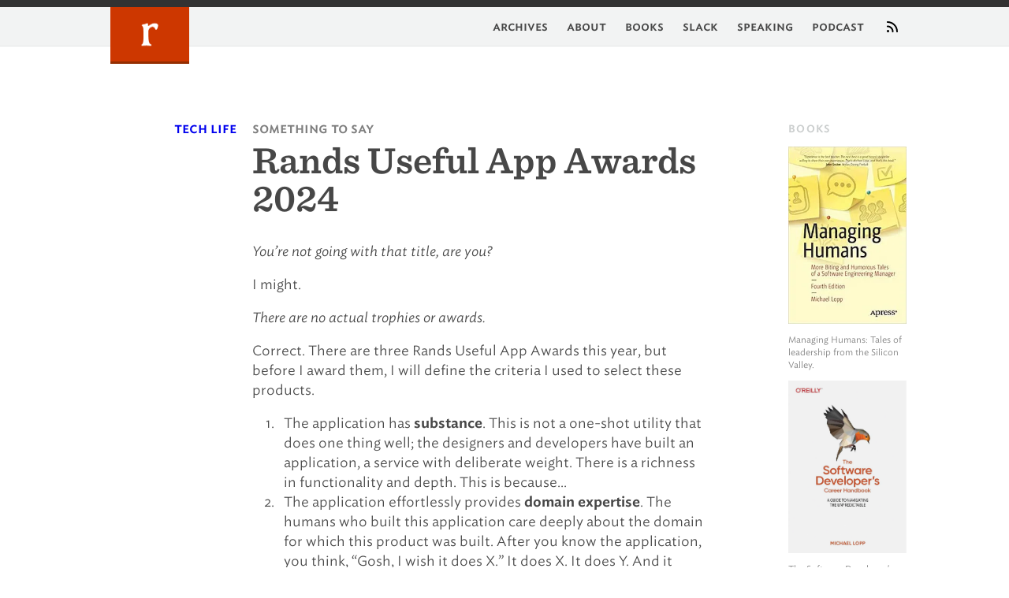

--- FILE ---
content_type: text/html; charset=UTF-8
request_url: https://randsinrepose.com/archives/rands-useful-app-awards-2024/
body_size: 34590
content:
<!DOCTYPE html> <html lang="en-US" prefix="og: http://ogp.me/ns# fb: http://ogp.me/ns/fb#"> <head><script>if(navigator.userAgent.match(/MSIE|Internet Explorer/i)||navigator.userAgent.match(/Trident\/7\..*?rv:11/i)){let e=document.location.href;if(!e.match(/[?&]nonitro/)){if(e.indexOf("?")==-1){if(e.indexOf("#")==-1){document.location.href=e+"?nonitro=1"}else{document.location.href=e.replace("#","?nonitro=1#")}}else{if(e.indexOf("#")==-1){document.location.href=e+"&nonitro=1"}else{document.location.href=e.replace("#","&nonitro=1#")}}}}</script><link rel="preconnect" href="https://www.googletagmanager.com" /><link rel="preconnect" href="https://randsinrepose.com" /><title>Rands Useful App Awards 2024 &#8211; Rands in Repose</title><meta name='robots' content='max-image-preview:large' /><meta charset="UTF-8" /><meta name="viewport" content="width=device-width, initial-scale=1" /><meta name="msapplication-TileImage" content="https://randsinrepose.com/wp-content/uploads/2025/08/cropped-rands-favicon-1-270x270.png" /><meta property="og:locale" content="en_US" /><meta property="og:site_name" content="Rands in Repose" /><meta property="og:title" content="Rands Useful App Awards 2024" /><meta property="og:url" content="https://randsinrepose.com/archives/rands-useful-app-awards-2024/" /><meta property="og:type" content="article" /><meta property="og:description" content="You&#039;re not going with that title, are you?

I might.

There are no actual trophies or awards.

Correct. There are three Rands Useful App Awards this year, but before I award them, I will define the criteria I used to select these products.


    The application has substance. This is not a one-shot" /><meta property="og:image" content="https://randsinrepose.com/wp-content/uploads/2024/07/product-useful.png" /><meta property="og:image:url" content="https://randsinrepose.com/wp-content/uploads/2024/07/product-useful.png" /><meta property="og:image:secure_url" content="https://randsinrepose.com/wp-content/uploads/2024/07/product-useful.png" /><meta property="article:published_time" content="2024-07-08T08:35:28-07:00" /><meta property="article:modified_time" content="2024-08-07T10:54:27-07:00" /><meta property="og:updated_time" content="2024-08-07T10:54:27-07:00" /><meta property="article:section" content="Tech Life" /><meta itemprop="name" content="Rands Useful App Awards 2024" /><meta itemprop="headline" content="Rands Useful App Awards 2024" /><meta itemprop="description" content="You&#039;re not going with that title, are you?

I might.

There are no actual trophies or awards.

Correct. There are three Rands Useful App Awards this year, but before I award them, I will define the criteria I used to select these products.


    The application has substance. This is not a one-shot" /><meta itemprop="image" content="https://randsinrepose.com/wp-content/uploads/2024/07/product-useful.png" /><meta itemprop="datePublished" content="2024-07-08" /><meta itemprop="dateModified" content="2024-08-07T10:54:27-07:00" /><meta itemprop="author" content="rands" /><meta name="twitter:title" content="Rands Useful App Awards 2024" /><meta name="twitter:url" content="https://randsinrepose.com/archives/rands-useful-app-awards-2024/" /><meta name="twitter:description" content="You&#039;re not going with that title, are you?

I might.

There are no actual trophies or awards.

Correct. There are three Rands Useful App Awards this year, but before I award them, I will define the criteria I used to select these products.


    The application has substance. This is not a one-shot" /><meta name="twitter:image" content="https://randsinrepose.com/wp-content/uploads/2024/07/product-useful.png" /><meta name="twitter:card" content="summary_large_image" /><meta name="twitter:site" content="@rands" /><meta name="generator" content="NitroPack" /><link href="https://randsinrepose.com/nitropack_static/pYcrXSmzMTYaBCajyDlByLkiWOiRWpVF/assets/static/optimized/rev-a0b5fb7/randsinrepose.com/externalFontFace/nitro-min-noimport-80d82e86dc65bb4086e1d23980f00d55-stylesheet.css" rel="preload" as="style" onload="this.onload=null; this.rel='stylesheet'; this.setAttribute('onload', this.getAttribute('nitropack-onload') + '; this.setAttribute(\'onload\', \'\');'); this.dispatchEvent(new Event('load'));" /><noscript><link rel="stylesheet" type="text/css" href="https://randsinrepose.com/nitropack_static/pYcrXSmzMTYaBCajyDlByLkiWOiRWpVF/assets/static/optimized/rev-a0b5fb7/randsinrepose.com/externalFontFace/nitro-min-noimport-80d82e86dc65bb4086e1d23980f00d55-stylesheet.css" /></noscript><script>var NPSH,NitroScrollHelper;NPSH=NitroScrollHelper=function(){let e=null;const o=window.sessionStorage.getItem("nitroScrollPos");function t(){let e=JSON.parse(window.sessionStorage.getItem("nitroScrollPos"))||{};if(typeof e!=="object"){e={}}e[document.URL]=window.scrollY;window.sessionStorage.setItem("nitroScrollPos",JSON.stringify(e))}window.addEventListener("scroll",function(){if(e!==null){clearTimeout(e)}e=setTimeout(t,200)},{passive:true});let r={};r.getScrollPos=()=>{if(!o){return 0}const e=JSON.parse(o);return e[document.URL]||0};r.isScrolled=()=>{return r.getScrollPos()>document.documentElement.clientHeight*.5};return r}();</script><script>(function(){var a=false;var e=document.documentElement.classList;var i=navigator.userAgent.toLowerCase();var n=["android","iphone","ipad"];var r=n.length;var o;var d=null;for(var t=0;t<r;t++){o=n[t];if(i.indexOf(o)>-1)d=o;if(e.contains(o)){a=true;e.remove(o)}}if(a&&d){e.add(d);if(d=="iphone"||d=="ipad"){e.add("ios")}}})();</script><script>(function(e){var t=e.prototype;t.after||(t.after=function(){var e,t=arguments,n=t.length,r=0,i=this,a=i.parentNode,o=Node,c=String,u=document;if(a!==null){while(r<n){(e=t[r])instanceof o?(i=i.nextSibling)!==null?a.insertBefore(e,i):a.appendChild(e):a.appendChild(u.createTextNode(c(e)));++r}}})})(Element);var NPh,NitroPackHelper;NPh=NitroPackHelper=function(){var e=document.write;var t=requestAnimationFrame||mozRequestAnimationFrame||webkitRequestAnimationFrame||msRequestAnimationFrame;var n=function(e){setTimeout(e,0)};var r=function(e){var t=e.innerHTML;try{var n=URL.createObjectURL(new Blob([t.replace(/^(?:<!--)?(.*?)(?:-->)?$/gm,"$1")],{type:"text/javascript"}))}catch(e){var n="data:text/javascript;base64,"+btoa(t.replace(/^(?:<!--)?(.*?)(?:-->)?$/gm,"$1"))}return n};var i=function(e,t){if(!e.src){var i=r(e);if(i!==false){e.src=i;e.innerHTML=""}}if(t){n(function(e,t){return function(){e.after(t)}}(t,e))}else{n(function(e){return function(){document.head.appendChild(e)}}(e))}};return{documentWrite:function(t,n){if(t&&t.hasAttribute("nitro-exclude")){return e.call(document,n)}var r=null;if(t.documentWriteContainer){r=t.documentWriteContainer}else{r=document.createElement("span");t.documentWriteContainer=r}var a=null;if(t){if(t.hasAttribute("data-nitro-for-id")){a=document.querySelector('template[data-nitro-marker-id="'+t.getAttribute("data-nitro-for-id")+'"]')}else{a=t}}r.innerHTML+=n;console.log("Injecting document.write");if(a){a.parentNode.insertBefore(r,a)}else{document.body.appendChild(r)}var o=document.createElement("span");o.innerHTML=n;var c=o.querySelectorAll("script");if(c.length){c.forEach(function(e){var t=e.getAttributeNames();var n=document.createElement("script");t.forEach(function(t){n.setAttribute(t,e.getAttribute(t))});n.async=false;if(!e.src&&e.textContent){n.textContent=e.textContent}i(n,a)})}console.log("Injected document.write")},TrustLogo:function(e,t){var n=document.getElementById(e);var r=document.createElement("img");r.src=t;n.parentNode.insertBefore(r,n)},documentReadyState:"loading",ogReadyState:document.readyState,startedScriptLoading:false,loadScriptDelayed:function(e,t,n){setTimeout(function(){var t=t||null;if(typeof e==="script"){var n=document.createElement("script");n.src=e;i(n,t)}else{i(e,t)}},t)}}}();document.write=function(e){NPh.documentWrite(document.currentScript,e)};document.writeln=function(e){NPh.documentWrite(document.currentScript,e+"\n")};window.addEventListener("load",function(){document.querySelectorAll("[nitro-delay-ms]").forEach(function(e){var t=document.createElement("template");t.setAttribute("type","nitro-dynamic-marker");e.after(t);e.remove();e.type="text/javascript";NPh.loadScriptDelayed(e,parseInt(e.getAttribute("nitro-delay-ms")),t)})});</script><style id="nitro-fonts">@font-face{font-family:"Ideal Sans SSm Symbol A";src:url("[data-uri]");font-weight:600;font-style:normal;}@font-face{font-family:"Ideal Sans SSm Symbol B";src:url("[data-uri]");font-weight:600;font-style:normal;}</style><style type="text/css" id="nitro-critical-css">@charset "UTF-8";.wp-block-image>a{display:inline-block;}.wp-block-image img{box-sizing:border-box;height:auto;max-width:100%;vertical-align:bottom;}ol,ul{box-sizing:border-box;}.entry-content{counter-reset:footnotes;}:root{--wp--preset--font-size--normal:16px;--wp--preset--font-size--huge:42px;}.screen-reader-text{border:0;clip-path:inset(50%);height:1px;margin:-1px;overflow:hidden;padding:0;position:absolute;width:1px;word-wrap:normal !important;}html :where(img[class*=wp-image-]){height:auto;max-width:100%;}:where(figure){margin:0 0 1em;}:root{--wp--preset--aspect-ratio--square:1;--wp--preset--aspect-ratio--4-3:4/3;--wp--preset--aspect-ratio--3-4:3/4;--wp--preset--aspect-ratio--3-2:3/2;--wp--preset--aspect-ratio--2-3:2/3;--wp--preset--aspect-ratio--16-9:16/9;--wp--preset--aspect-ratio--9-16:9/16;--wp--preset--color--black:#000;--wp--preset--color--cyan-bluish-gray:#abb8c3;--wp--preset--color--white:#fff;--wp--preset--color--pale-pink:#f78da7;--wp--preset--color--vivid-red:#cf2e2e;--wp--preset--color--luminous-vivid-orange:#ff6900;--wp--preset--color--luminous-vivid-amber:#fcb900;--wp--preset--color--light-green-cyan:#7bdcb5;--wp--preset--color--vivid-green-cyan:#00d084;--wp--preset--color--pale-cyan-blue:#8ed1fc;--wp--preset--color--vivid-cyan-blue:#0693e3;--wp--preset--color--vivid-purple:#9b51e0;--wp--preset--color--main:#474747;--wp--preset--color--primary:#cd3700;--wp--preset--color--secondary:#7e7e7e;--wp--preset--color--background:#fff;--wp--preset--color--background-2:#cbcece;--wp--preset--color--background-3:#e5e7e7;--wp--preset--color--background-4:#f2f3f3;--wp--preset--gradient--vivid-cyan-blue-to-vivid-purple:linear-gradient(135deg,rgba(6,147,227,1) 0%,#9b51e0 100%);--wp--preset--gradient--light-green-cyan-to-vivid-green-cyan:linear-gradient(135deg,#7adcb4 0%,#00d082 100%);--wp--preset--gradient--luminous-vivid-amber-to-luminous-vivid-orange:linear-gradient(135deg,rgba(252,185,0,1) 0%,rgba(255,105,0,1) 100%);--wp--preset--gradient--luminous-vivid-orange-to-vivid-red:linear-gradient(135deg,rgba(255,105,0,1) 0%,#cf2e2e 100%);--wp--preset--gradient--very-light-gray-to-cyan-bluish-gray:linear-gradient(135deg,#eee 0%,#a9b8c3 100%);--wp--preset--gradient--cool-to-warm-spectrum:linear-gradient(135deg,#4aeadc 0%,#9778d1 20%,#cf2aba 40%,#ee2c82 60%,#fb6962 80%,#fef84c 100%);--wp--preset--gradient--blush-light-purple:linear-gradient(135deg,#ffceec 0%,#9896f0 100%);--wp--preset--gradient--blush-bordeaux:linear-gradient(135deg,#fecda5 0%,#fe2d2d 50%,#6b003e 100%);--wp--preset--gradient--luminous-dusk:linear-gradient(135deg,#ffcb70 0%,#c751c0 50%,#4158d0 100%);--wp--preset--gradient--pale-ocean:linear-gradient(135deg,#fff5cb 0%,#b6e3d4 50%,#33a7b5 100%);--wp--preset--gradient--electric-grass:linear-gradient(135deg,#caf880 0%,#71ce7e 100%);--wp--preset--gradient--midnight:linear-gradient(135deg,#020381 0%,#2874fc 100%);--wp--preset--font-size--small:13px;--wp--preset--font-size--medium:20px;--wp--preset--font-size--large:36px;--wp--preset--font-size--x-large:42px;--wp--preset--font-size--font-size-1:clamp(12px,calc(.75rem + ( ( 1vw - 6px ) * .2381 )),13px);--wp--preset--font-size--font-size-1-static:13px;--wp--preset--font-size--font-size-2:clamp(12px,calc(.75rem + ( ( 1vw - 6px ) * .4762 )),14px);--wp--preset--font-size--font-size-2-static:14px;--wp--preset--font-size--font-size-3:clamp(12px,calc(.75rem + ( ( 1vw - 3.75px ) * .4027 )),15px);--wp--preset--font-size--font-size-3-static:15px;--wp--preset--font-size--font-size-4:clamp(13px,calc(.8125rem + ( ( 1vw - 6px ) * .7143 )),16px);--wp--preset--font-size--font-size-4-static:16px;--wp--preset--font-size--font-size-5:clamp(13px,calc(.8125rem + ( ( 1vw - 6px ) * .9524 )),17px);--wp--preset--font-size--font-size-5-static:17px;--wp--preset--font-size--font-size-6:clamp(14px,calc(.875rem + ( ( 1vw - 6px ) * .9524 )),18px);--wp--preset--font-size--font-size-6-static:18px;--wp--preset--font-size--font-size-7:clamp(15px,calc(.9375rem + ( ( 1vw - 6px ) * .7143 )),18px);--wp--preset--font-size--font-size-8:clamp(30px,calc(1.875rem + ( ( 1vw - 6px ) * 4.2857 )),48px);--wp--preset--font-size--font-size-8-static:48px;--wp--preset--font-family--primary-font:"Ideal Sans SSm A","Ideal Sans SSm B",system-ui,-apple-system,Helvetica,Arial,sans-serif;--wp--preset--font-family--secondary-font:"Sentinel A","Sentinel B",Georgia,serif;--wp--preset--font-family--tertiary-font:"Sentinel SSm A","Sentinel SSm B",Georgia,"Times New Roman",Times,serif;--wp--preset--font-family--quaternary-font:"Ideal Sans SSm SC A","Ideal Sans SSm SC B",system-ui,-apple-system,Helvetica,Arial,sans-serif;--wp--preset--spacing--20:.44rem;--wp--preset--spacing--30:.67rem;--wp--preset--spacing--40:1rem;--wp--preset--spacing--50:1.5rem;--wp--preset--spacing--60:2.25rem;--wp--preset--spacing--70:3.38rem;--wp--preset--spacing--80:5.06rem;--wp--preset--spacing--tiny:8px;--wp--preset--spacing--small:16px;--wp--preset--spacing--medium:clamp(24px,calc(1.5rem + ( ( 1vw - 7.68px ) * 1.5625 )),32px);--wp--preset--spacing--large:clamp(32px,calc(2rem + ( ( 1vw - 7.68px ) * 3.125 )),48px);--wp--preset--spacing--x-large:clamp(48px,calc(3rem + ( ( 1vw - 6px ) * 2.8169 )),64px);--wp--preset--spacing--xx-large:clamp(54px,calc(3.375rem + ( ( 1vw - 6px ) * 4.5775 )),80px);--wp--preset--spacing--xxx-large:clamp(64px,calc(4rem + ( ( 1vw - 6px ) * 5.6338 )),96px);--wp--preset--shadow--natural:6px 6px 9px rgba(0,0,0,.2);--wp--preset--shadow--deep:12px 12px 50px rgba(0,0,0,.4);--wp--preset--shadow--sharp:6px 6px 0px rgba(0,0,0,.2);--wp--preset--shadow--outlined:6px 6px 0px -3px rgba(255,255,255,1),6px 6px rgba(0,0,0,1);--wp--preset--shadow--crisp:6px 6px 0px rgba(0,0,0,1);--wp--custom--color--primary-hover:#942e01;--wp--custom--color--secondary-hover:#942e01;--wp--custom--color--link:var(--wp--preset--color--primary);--wp--custom--font-weight--thin:100;--wp--custom--font-weight--extra-light:200;--wp--custom--font-weight--light:300;--wp--custom--font-weight--regular:400;--wp--custom--font-weight--medium:500;--wp--custom--font-weight--semi-bold:600;--wp--custom--font-weight--bold:700;--wp--custom--font-weight--extra-bold:800;--wp--custom--font-weight--black:900;--wp--custom--font-size--body-default:var(--wp--preset--font-size--font-size-5);--wp--custom--forms--border-color:#dddfdf;--wp--custom--forms--border-color-focus:var(--wp--preset--color--primary);--wp--custom--forms--border-radius:0;--wp--custom--forms--border-width:1px;--wp--custom--forms--font-size:14px;--wp--custom--forms--input-padding-vertical:9px;--wp--custom--forms--input-padding-horizontal:9px;--wp--custom--forms--spacing-column:var(--wp--custom--spacing--column-gap);--wp--custom--forms--spacing-row:var(--wp--custom--spacing--column-gap);--wp--custom--forms--text-color:var(--wp--preset--color--main);--wp--custom--layout--thin:575px;--wp--custom--layout--default:1020px;--wp--custom--layout--wide:calc(var(--wp--custom--layout--default) + 250px);--wp--custom--layout--sidebar:150px;--wp--custom--spacing--block-gap:16px;--wp--custom--spacing--column-gap:var(--wp--custom--spacing--block-gap);--wp--custom--spacing--viewport-padding:var(--wp--preset--spacing--medium);}:root{--wp--style--global--content-size:var(--wp--custom--layout--default);--wp--style--global--wide-size:var(--wp--custom--layout--wide);}:where(body){margin:0;}:root{--wp--style--block-gap:var(--wp--custom--spacing--block-gap);}:root :where(.is-layout-constrained)>:first-child{margin-block-start:0;}:root :where(.is-layout-constrained)>*{margin-block-start:var(--wp--custom--spacing--block-gap);margin-block-end:0;}.is-layout-constrained>:where(:not(.alignleft):not(.alignright):not(.alignfull)){max-width:var(--wp--style--global--content-size);margin-left:auto !important;margin-right:auto !important;}body{background-color:var(--wp--preset--color--white);color:var(--wp--preset--color--main);font-family:var(--wp--preset--font-family--primary-font);font-size:var(--wp--custom--font-size--body-default);line-height:var(--wp--custom--line-height--normal);--wp--style--root--padding-top:0;--wp--style--root--padding-right:var(--wp--preset--spacing--medium);--wp--style--root--padding-bottom:0;--wp--style--root--padding-left:var(--wp--preset--spacing--medium);}a:where(:not(.wp-element-button)){color:var(--wp--custom--color--link);text-decoration:underline;}.has-secondary-color{color:var(--wp--preset--color--secondary) !important;}.has-background-2-color{color:var(--wp--preset--color--background-2) !important;}.has-primary-font-font-family{font-family:var(--wp--preset--font-family--primary-font) !important;}body,p,textarea,input,button{height:auto;min-height:auto;color:var(--wp--preset--color--main);font-size:var(--wp--custom--font-size--body-default);line-height:1.5;font-weight:300;}h1,h3{color:var(--wp--preset--color--main);font-family:var(--wp--preset--font-family--secondary-font);line-height:1.25;font-weight:600;}h3:not(.has-text-color) a{color:var(--wp--preset--color--main);}h3 a{text-decoration:none;}h1{font-size:var(--wp--preset--font-size--font-size-8);line-height:1;}h3{font-size:var(--wp--preset--font-size--font-size-2);font-family:var(--wp--preset--font-family--tertiary-font);letter-spacing:.1em;text-transform:uppercase;line-height:1.5;font-weight:800;}html{line-height:1.15;-webkit-text-size-adjust:100%;}@media (prefers-reduced-motion:no-preference){html{scroll-behavior:smooth;}}body{margin:0;}a{background-color:transparent;}strong{font-weight:bolder;}img{border-style:none;}button,input,textarea{font-family:inherit;font-size:100%;line-height:1.15;margin:0;}button,input{overflow:visible;}button{text-transform:none;}button{appearance:button;-webkit-appearance:button;}button::-moz-focus-inner{border-style:none;padding:0;}button:-moz-focusring{outline:1px dotted ButtonText;}textarea{overflow:auto;}::-webkit-file-upload-button{-webkit-appearance:button;font:inherit;}template{display:none;}a{background-color:transparent;text-decoration:none;}ol,ul{margin:0;padding:0;}strong{font-weight:600;}em{font-style:italic;}:root{--wp--style--block-gap:var(--wp--custom--spacing--block-gap);--gallery-block--gutter-size:var(--wp--custom--spacing--column-gap);}@media (max-width:781px){:root{--gallery-block--gutter-size:calc(var(--wp--custom--spacing--column-gap) * .75);}}@media (max-width:600px){:root{--gallery-block--gutter-size:calc(var(--wp--custom--spacing--column-gap) * .5);}}body{text-rendering:optimizeLegibility;}img{border:none;max-width:100%;height:auto;}html{-webkit-box-sizing:border-box;-moz-box-sizing:border-box;box-sizing:border-box;}*,*::before,*::after{box-sizing:inherit;}.screen-reader-text{border:0;clip:rect(0,0,0,0);height:1px;overflow:hidden;position:absolute !important;width:1px;word-wrap:normal !important;}.single-post .entry-header{position:relative;}.single-post .entry-header .loop-item__categories{display:flex;line-height:1;margin-bottom:8px;}@media (min-width:1081px){.single-post .entry-header .loop-item__categories{position:absolute;right:calc(100% + 20px);top:0;}}.single-post .entry-header .loop-item__categories a{white-space:nowrap;font-size:var(--wp--preset--font-size--font-size-6);font-family:var(--wp--preset--font-family--quaternary-font);font-weight:500;text-transform:lowercase;line-height:1;}.sub-heading{width:100%;color:var(--wp--preset--color--secondary);font-size:var(--wp--preset--font-size--font-size-6);font-family:var(--wp--preset--font-family--quaternary-font);font-weight:500;line-height:1;margin-bottom:5px;display:block;text-transform:lowercase;}.site-header{width:100%;position:relative;padding:0 var(--wp--custom--spacing--viewport-padding);height:59px;margin-bottom:96px;background-color:#f2f3f3;border-top:9px solid #323232;border-bottom:1px solid #e5e7e7;}.site-header>.wrap{width:100%;max-width:1000px;height:50px;margin:0 auto;display:flex;flex-wrap:wrap;justify-content:space-between;align-items:flex-start;}.site-header__logo{display:flex;position:relative;z-index:2;}.site-header__logo a{display:flex;width:100px;height:72px;background-color:var(--wp--preset--color--primary);justify-content:center;border-bottom:3px solid #942e01;padding-top:10px;}.site-header__logo img{display:block;width:60px;height:49px;}.site-inner{width:100%;overflow:hidden;padding:0 var(--wp--custom--spacing--viewport-padding);}@media (min-width:701px){.nav-primary{display:block !important;}}@media (max-width:700px){.nav-primary{display:none;position:absolute;top:100%;width:100vw;margin-left:calc(var(--wp--custom--spacing--viewport-padding) * -1);margin-right:calc(var(--wp--custom--spacing--viewport-padding) * -1);background-color:#d8dada;z-index:1;}}.nav-primary>ul.menu{display:flex;flex-wrap:wrap;}.nav-primary>ul.menu>.menu-item{list-style:none;position:relative;}@media (max-width:700px){.nav-primary>ul.menu>.menu-item{width:100%;border-bottom:1px solid var(--wp--preset--color--background-2);}}.nav-primary>ul.menu>.menu-item a{border:none;color:var(--wp--preset--color--main);font-family:var(--wp--preset--font-family--quaternary-font);font-size:clamp(14px,.875rem + (1vw - 3.75px) * .2685,16px);display:block;padding:0 12px;line-height:50px;font-weight:500;position:relative;text-decoration:none;text-transform:lowercase;}@media (max-width:700px){.nav-primary>ul.menu>.menu-item a{padding:0 20px;text-align:right;}}.nav-primary>ul.menu>.menu-item.feed-icon{width:20px;margin-left:12px;}.nav-primary>ul.menu>.menu-item.feed-icon a{width:100%;height:50px;background-image:url("https://randsinrepose.com/nitropack_static/pYcrXSmzMTYaBCajyDlByLkiWOiRWpVF/assets/images/optimized/rev-927c5da/randsinrepose.com/wp-content/themes/randsrepose/assets/images/icons/rss-icon.svg");background-size:20px 20px;background-position:center center;background-repeat:no-repeat;}.nav-primary>ul.menu>.menu-item.feed-icon a.nitro-lazy{background-image:none !important;}.nav-primary>ul.menu>.menu-item.feed-icon a span{border:0;clip:rect(0 0 0 0);height:1px;margin:-1px;overflow:hidden;padding:0;position:absolute;width:1px;}@media (max-width:700px){.nav-primary>ul.menu>.menu-item.feed-icon{width:100%;margin-left:0;}.nav-primary>ul.menu>.menu-item.feed-icon a{background-position:calc(100% - 20px) center;}}.mobile-navigation-icon{display:none;position:absolute;top:1px;right:0;width:48px;height:48px;padding:0;border:none;background-color:transparent;overflow:hidden;}.mobile-navigation-icon span{width:24px;height:3px;background-color:var(--wp--preset--color--main);border-radius:10px;position:absolute;top:14px;left:12px;}.mobile-navigation-icon span:nth-child(2){top:21px;}.mobile-navigation-icon span:nth-child(3){top:28px;}@media (max-width:700px){.mobile-navigation-icon{display:block;}}.content-sidebar-layout .sidebar--primary{float:none;width:100%;padding:0;}.content-sidebar-layout .sidebar--primary .block-area-sidebar>*{margin-block-start:12px;margin-block-end:12px;}.content-sidebar-layout .sidebar--primary .block-area-sidebar>*:first-child{margin-top:0;}.content-sidebar-layout .sidebar--primary .block-area-sidebar figure.wp-block-image>a{display:block;}@media (min-width:1081px){.content-sidebar-layout .content-area{display:grid;grid-template-columns:765px var(--wp--custom--layout--sidebar);grid-column-gap:105px;width:100%;max-width:var(--wp--custom--layout--default);margin-left:auto;margin-right:auto;}.content-sidebar-layout .site-main{float:none;width:100%;max-width:var(--wp--custom--layout--thin);margin-left:190px;}}@media (max-width:1080px){.content-sidebar-layout .content-area{display:flex;column-gap:48px;justify-content:center;}.content-sidebar-layout .content-area .site-main{width:575px;}.content-sidebar-layout .content-area .sidebar{width:150px;}}@media (max-width:781px){.content-sidebar-layout .content-area{flex-wrap:wrap;}.content-sidebar-layout .content-area .site-main{width:100%;}}.entry-header{padding:0 0 16px;}.entry-header>*{max-width:var(--wp--custom--layout--thin);margin-left:auto;margin-right:auto;}.entry-header>*:last-child{margin-bottom:0;}.entry-title{margin-top:0;margin-bottom:0;}.entry-content{padding-bottom:32px;}.comment-list .reply,.comment-list .says{display:none;}.comment-form label{display:block;width:100%;font-family:var(--wp--preset--font-family--quaternary-font);font-size:14px;text-transform:lowercase;color:var(--wp--preset--color--background-2);}input{line-height:normal;}body textarea{background:var(--wp--preset--color--white);border:var(--wp--custom--forms--border-width) solid var(--wp--custom--forms--border-color);color:var(--wp--custom--forms--text-color);padding:var(--wp--custom--forms--input-padding-vertical) var(--wp--custom--forms--input-padding-horizontal);width:100%;border-radius:var(--wp--custom--forms--border-radius);line-height:1.15;font-size:var(--wp--custom--forms--font-size);}.wp-block-image img,figure.wp-block-image:not(.wp-block) img{display:block;}.entry-content ol{padding:0 0 0 32px;margin-block-start:var(--wp--custom--spacing--block-gap);background-color:transparent !important;}.entry-content ol li{position:relative;margin-bottom:0;padding-left:8px;}p{padding:0;}.has-text-color>a{color:inherit;}.entry-content>*,.block-area>*{margin-left:auto;margin-right:auto;max-width:var(--wp--custom--layout--thin);}.wp-elements-a9a1cffc9720aad179c71be41306f9ff a:where(:not(.wp-element-button)){color:var(--wp--preset--color--primary);}.wp-elements-dd71aac75d45f22f3ba99f41afe5576f a:where(:not(.wp-element-button)){color:var(--wp--preset--color--primary);}.wp-elements-645c92df54f9c7336e844982e011c241 a:where(:not(.wp-element-button)){color:var(--wp--preset--color--primary);}.wp-elements-8b86c4d23c21e93e2f6757965e2b839a a:where(:not(.wp-element-button)){color:var(--wp--preset--color--primary);}:where(section h1),:where(article h1),:where(nav h1),:where(aside h1){font-size:2em;}</style>    <link rel='dns-prefetch' href='//stats.wp.com' /> <link rel='dns-prefetch' href='//cloud.typography.com' /> <link href='https://cloud.typography.com' crossorigin='anonymous' rel='preconnect' /> <link rel="alternate" type="application/rss+xml" title="Rands in Repose &raquo; Rands Useful App Awards 2024 Comments Feed" href="https://randsinrepose.com/archives/rands-useful-app-awards-2024/feed/" /> <template data-nitro-marker-id="6868243ffd4481515ee8d30bd7843b63-1"></template>         <template data-nitro-marker-id="jquery-core-js"></template> <template data-nitro-marker-id="jquery-migrate-js"></template> <template data-nitro-marker-id="wd-scripts-js"></template> <link rel="https://api.w.org/" href="https://randsinrepose.com/wp-json/" /><link rel="alternate" title="JSON" type="application/json" href="https://randsinrepose.com/wp-json/wp/v2/posts/5040" /><link rel="EditURI" type="application/rsd+xml" title="RSD" href="https://randsinrepose.com/xmlrpc.php?rsd" /> <link rel="canonical" href="https://randsinrepose.com/archives/rands-useful-app-awards-2024/" /> <link rel='shortlink' href='https://randsinrepose.com/?p=5040' /> <link rel="alternate" title="oEmbed (JSON)" type="application/json+oembed" href="https://randsinrepose.com/wp-json/oembed/1.0/embed?url=https%3A%2F%2Frandsinrepose.com%2Farchives%2Frands-useful-app-awards-2024%2F" /> <link rel="alternate" title="oEmbed (XML)" type="text/xml+oembed" href="https://randsinrepose.com/wp-json/oembed/1.0/embed?url=https%3A%2F%2Frandsinrepose.com%2Farchives%2Frands-useful-app-awards-2024%2F&#038;format=xml" />  <link rel="alternate" type="application/feed+json" title="Rands in Repose &raquo; JSON Feed" href="https://randsinrepose.com/feed/json/" /> <link rel="alternate" type="application/feed+json" title="Rands in Repose &raquo; Rands Useful App Awards 2024 Comments Feed" href="https://randsinrepose.com/archives/rands-useful-app-awards-2024/feed/json/" />  <link rel="profile" href="http://gmpg.org/xfn/11" /><link rel="pingback" href="https://randsinrepose.com/xmlrpc.php" /><link rel="icon" sizes="32x32" href="https://randsinrepose.com/nitropack_static/pYcrXSmzMTYaBCajyDlByLkiWOiRWpVF/assets/images/optimized/rev-927c5da/randsinrepose.com/wp-content/uploads/2025/08/cropped-rands-favicon-1-32x32.png" /> <link rel="icon" sizes="192x192" href="https://randsinrepose.com/nitropack_static/pYcrXSmzMTYaBCajyDlByLkiWOiRWpVF/assets/images/optimized/rev-927c5da/randsinrepose.com/wp-content/uploads/2025/08/cropped-rands-favicon-1-192x192.png" /> <link rel="apple-touch-icon" href="https://randsinrepose.com/nitropack_static/pYcrXSmzMTYaBCajyDlByLkiWOiRWpVF/assets/images/optimized/rev-927c5da/randsinrepose.com/wp-content/uploads/2025/08/cropped-rands-favicon-1-180x180.png" />                                       <template data-nitro-marker-id="8b48aea96c321fa730c3abb8a573b042-1"></template> <template data-nitro-marker-id="348b88f11f21ec818bd8907a2f6a3aa1-1"></template><script nitro-exclude>window.IS_NITROPACK=!0;window.NITROPACK_STATE='FRESH';</script><style>.nitro-cover{visibility:hidden!important;}</style><script nitro-exclude>window.nitro_lazySizesConfig=window.nitro_lazySizesConfig||{};window.nitro_lazySizesConfig.lazyClass="nitro-lazy";nitro_lazySizesConfig.srcAttr="nitro-lazy-src";nitro_lazySizesConfig.srcsetAttr="nitro-lazy-srcset";nitro_lazySizesConfig.expand=10;nitro_lazySizesConfig.expFactor=1;nitro_lazySizesConfig.hFac=1;nitro_lazySizesConfig.loadMode=1;nitro_lazySizesConfig.ricTimeout=50;nitro_lazySizesConfig.loadHidden=true;(function(){let t=null;let e=false;let a=false;let i=window.scrollY;let r=Date.now();function n(){window.removeEventListener("scroll",n);window.nitro_lazySizesConfig.expand=300}function o(t){let e=t.timeStamp-r;let a=Math.abs(i-window.scrollY)/e;let n=Math.max(a*200,300);r=t.timeStamp;i=window.scrollY;window.nitro_lazySizesConfig.expand=n}window.addEventListener("scroll",o,{passive:true});window.addEventListener("NitroStylesLoaded",function(){e=true});window.addEventListener("load",function(){a=true});document.addEventListener("lazybeforeunveil",function(t){let e=false;let a=t.target.getAttribute("nitro-lazy-mask");if(a){let i="url("+a+")";t.target.style.maskImage=i;t.target.style.webkitMaskImage=i;e=true}let i=t.target.getAttribute("nitro-lazy-bg");if(i){let a=t.target.style.backgroundImage.replace("[data-uri]",i.replace(/\(/g,"%28").replace(/\)/g,"%29"));if(a===t.target.style.backgroundImage){a="url("+i.replace(/\(/g,"%28").replace(/\)/g,"%29")+")"}t.target.style.backgroundImage=a;e=true}if(t.target.tagName=="VIDEO"){if(t.target.hasAttribute("nitro-lazy-poster")){t.target.setAttribute("poster",t.target.getAttribute("nitro-lazy-poster"))}else if(!t.target.hasAttribute("poster")){t.target.setAttribute("preload","metadata")}e=true}let r=t.target.getAttribute("data-nitro-fragment-id");if(r){if(!window.loadNitroFragment(r,"lazy")){t.preventDefault();return false}}if(t.target.classList.contains("av-animated-generic")){t.target.classList.add("avia_start_animation","avia_start_delayed_animation");e=true}if(!e){let e=t.target.tagName.toLowerCase();if(e!=="img"&&e!=="iframe"){t.target.querySelectorAll("img[nitro-lazy-src],img[nitro-lazy-srcset]").forEach(function(t){t.classList.add("nitro-lazy")})}}})})();</script><script id="nitro-lazyloader">(function(e,t){if(typeof module=="object"&&module.exports){module.exports=lazySizes}else{e.lazySizes=t(e,e.document,Date)}})(window,function e(e,t,r){"use strict";if(!e.IntersectionObserver||!t.getElementsByClassName||!e.MutationObserver){return}var i,n;var a=t.documentElement;var s=e.HTMLPictureElement;var o="addEventListener";var l="getAttribute";var c=e[o].bind(e);var u=e.setTimeout;var f=e.requestAnimationFrame||u;var d=e.requestIdleCallback||u;var v=/^picture$/i;var m=["load","error","lazyincluded","_lazyloaded"];var g=Array.prototype.forEach;var p=function(e,t){return e.classList.contains(t)};var z=function(e,t){e.classList.add(t)};var h=function(e,t){e.classList.remove(t)};var y=function(e,t,r){var i=r?o:"removeEventListener";if(r){y(e,t)}m.forEach(function(r){e[i](r,t)})};var b=function(e,r,n,a,s){var o=t.createEvent("CustomEvent");if(!n){n={}}n.instance=i;o.initCustomEvent(r,!a,!s,n);e.dispatchEvent(o);return o};var C=function(t,r){var i;if(!s&&(i=e.picturefill||n.pf)){i({reevaluate:true,elements:[t]})}else if(r&&r.src){t.src=r.src}};var w=function(e,t){return(getComputedStyle(e,null)||{})[t]};var E=function(e,t,r){r=r||e.offsetWidth;while(r<n.minSize&&t&&!e._lazysizesWidth){r=t.offsetWidth;t=t.parentNode}return r};var A=function(){var e,r;var i=[];var n=function(){var t;e=true;r=false;while(i.length){t=i.shift();t[0].apply(t[1],t[2])}e=false};return function(a){if(e){a.apply(this,arguments)}else{i.push([a,this,arguments]);if(!r){r=true;(t.hidden?u:f)(n)}}}}();var x=function(e,t){return t?function(){A(e)}:function(){var t=this;var r=arguments;A(function(){e.apply(t,r)})}};var L=function(e){var t;var i=0;var a=n.throttleDelay;var s=n.ricTimeout;var o=function(){t=false;i=r.now();e()};var l=d&&s>49?function(){d(o,{timeout:s});if(s!==n.ricTimeout){s=n.ricTimeout}}:x(function(){u(o)},true);return function(e){var n;if(e=e===true){s=33}if(t){return}t=true;n=a-(r.now()-i);if(n<0){n=0}if(e||n<9){l()}else{u(l,n)}}};var T=function(e){var t,i;var n=99;var a=function(){t=null;e()};var s=function(){var e=r.now()-i;if(e<n){u(s,n-e)}else{(d||a)(a)}};return function(){i=r.now();if(!t){t=u(s,n)}}};var _=function(){var i,s;var o,f,d,m;var E;var T=new Set;var _=new Map;var M=/^img$/i;var R=/^iframe$/i;var W="onscroll"in e&&!/glebot/.test(navigator.userAgent);var O=0;var S=0;var F=function(e){O--;if(S){S--}if(e&&e.target){y(e.target,F)}if(!e||O<0||!e.target){O=0;S=0}if(G.length&&O-S<1&&O<3){u(function(){while(G.length&&O-S<1&&O<4){J({target:G.shift()})}})}};var I=function(e){if(E==null){E=w(t.body,"visibility")=="hidden"}return E||!(w(e.parentNode,"visibility")=="hidden"&&w(e,"visibility")=="hidden")};var P=function(e){z(e.target,n.loadedClass);h(e.target,n.loadingClass);h(e.target,n.lazyClass);y(e.target,D)};var B=x(P);var D=function(e){B({target:e.target})};var $=function(e,t){try{e.contentWindow.location.replace(t)}catch(r){e.src=t}};var k=function(e){var t;var r=e[l](n.srcsetAttr);if(t=n.customMedia[e[l]("data-media")||e[l]("media")]){e.setAttribute("media",t)}if(r){e.setAttribute("srcset",r)}};var q=x(function(e,t,r,i,a){var s,o,c,f,m,p;if(!(m=b(e,"lazybeforeunveil",t)).defaultPrevented){if(i){if(r){z(e,n.autosizesClass)}else{e.setAttribute("sizes",i)}}o=e[l](n.srcsetAttr);s=e[l](n.srcAttr);if(a){c=e.parentNode;f=c&&v.test(c.nodeName||"")}p=t.firesLoad||"src"in e&&(o||s||f);m={target:e};if(p){y(e,F,true);clearTimeout(d);d=u(F,2500);z(e,n.loadingClass);y(e,D,true)}if(f){g.call(c.getElementsByTagName("source"),k)}if(o){e.setAttribute("srcset",o)}else if(s&&!f){if(R.test(e.nodeName)){$(e,s)}else{e.src=s}}if(o||f){C(e,{src:s})}}A(function(){if(e._lazyRace){delete e._lazyRace}if(!p||e.complete){if(p){F(m)}else{O--}P(m)}})});var H=function(e){if(n.isPaused)return;var t,r;var a=M.test(e.nodeName);var o=a&&(e[l](n.sizesAttr)||e[l]("sizes"));var c=o=="auto";if(c&&a&&(e.src||e.srcset)&&!e.complete&&!p(e,n.errorClass)){return}t=b(e,"lazyunveilread").detail;if(c){N.updateElem(e,true,e.offsetWidth)}O++;if((r=G.indexOf(e))!=-1){G.splice(r,1)}_.delete(e);T.delete(e);i.unobserve(e);s.unobserve(e);q(e,t,c,o,a)};var j=function(e){var t,r;for(t=0,r=e.length;t<r;t++){if(e[t].isIntersecting===false){continue}H(e[t].target)}};var G=[];var J=function(e,r){var i,n,a,s;for(n=0,a=e.length;n<a;n++){if(r&&e[n].boundingClientRect.width>0&&e[n].boundingClientRect.height>0){_.set(e[n].target,{rect:e[n].boundingClientRect,scrollTop:t.documentElement.scrollTop,scrollLeft:t.documentElement.scrollLeft})}if(e[n].boundingClientRect.bottom<=0&&e[n].boundingClientRect.right<=0&&e[n].boundingClientRect.left<=0&&e[n].boundingClientRect.top<=0){continue}if(!e[n].isIntersecting){continue}s=e[n].target;if(O-S<1&&O<4){S++;H(s)}else if((i=G.indexOf(s))==-1){G.push(s)}else{G.splice(i,1)}}};var K=function(){var e,t;for(e=0,t=o.length;e<t;e++){if(!o[e]._lazyAdd&&!o[e].classList.contains(n.loadedClass)){o[e]._lazyAdd=true;i.observe(o[e]);s.observe(o[e]);T.add(o[e]);if(!W){H(o[e])}}}};var Q=function(){if(n.isPaused)return;if(_.size===0)return;const r=t.documentElement.scrollTop;const i=t.documentElement.scrollLeft;E=null;const a=r+e.innerHeight+n.expand;const s=i+e.innerWidth+n.expand*n.hFac;const o=r-n.expand;const l=(i-n.expand)*n.hFac;for(let e of _){const[t,r]=e;const i=r.rect.top+r.scrollTop;const n=r.rect.bottom+r.scrollTop;const c=r.rect.left+r.scrollLeft;const u=r.rect.right+r.scrollLeft;if(n>=o&&i<=a&&u>=l&&c<=s&&I(t)){H(t)}}};return{_:function(){m=r.now();o=t.getElementsByClassName(n.lazyClass);i=new IntersectionObserver(j);s=new IntersectionObserver(J,{rootMargin:n.expand+"px "+n.expand*n.hFac+"px"});const e=new ResizeObserver(e=>{if(T.size===0)return;s.disconnect();s=new IntersectionObserver(J,{rootMargin:n.expand+"px "+n.expand*n.hFac+"px"});_=new Map;for(let e of T){s.observe(e)}});e.observe(t.documentElement);c("scroll",L(Q),true);new MutationObserver(K).observe(a,{childList:true,subtree:true,attributes:true});K()},unveil:H}}();var N=function(){var e;var r=x(function(e,t,r,i){var n,a,s;e._lazysizesWidth=i;i+="px";e.setAttribute("sizes",i);if(v.test(t.nodeName||"")){n=t.getElementsByTagName("source");for(a=0,s=n.length;a<s;a++){n[a].setAttribute("sizes",i)}}if(!r.detail.dataAttr){C(e,r.detail)}});var i=function(e,t,i){var n;var a=e.parentNode;if(a){i=E(e,a,i);n=b(e,"lazybeforesizes",{width:i,dataAttr:!!t});if(!n.defaultPrevented){i=n.detail.width;if(i&&i!==e._lazysizesWidth){r(e,a,n,i)}}}};var a=function(){var t;var r=e.length;if(r){t=0;for(;t<r;t++){i(e[t])}}};var s=T(a);return{_:function(){e=t.getElementsByClassName(n.autosizesClass);c("resize",s)},checkElems:s,updateElem:i}}();var M=function(){if(!M.i){M.i=true;N._();_._()}};(function(){var t;var r={lazyClass:"lazyload",lazyWaitClass:"lazyloadwait",loadedClass:"lazyloaded",loadingClass:"lazyloading",preloadClass:"lazypreload",errorClass:"lazyerror",autosizesClass:"lazyautosizes",srcAttr:"data-src",srcsetAttr:"data-srcset",sizesAttr:"data-sizes",minSize:40,customMedia:{},init:true,hFac:.8,loadMode:2,expand:400,ricTimeout:0,throttleDelay:125,isPaused:false};n=e.nitro_lazySizesConfig||e.nitro_lazysizesConfig||{};for(t in r){if(!(t in n)){n[t]=r[t]}}u(function(){if(n.init){M()}})})();i={cfg:n,autoSizer:N,loader:_,init:M,uP:C,aC:z,rC:h,hC:p,fire:b,gW:E,rAF:A};return i});</script><script nitro-exclude>(function(){var t={childList:false,attributes:true,subtree:false,attributeFilter:["src"],attributeOldValue:true};var e=null;var r=[];function n(t){let n=r.indexOf(t);if(n>-1){r.splice(n,1);e.disconnect();a()}t.src=t.getAttribute("nitro-og-src");t.parentNode.querySelector(".nitro-removable-overlay")?.remove()}function i(){if(!e){e=new MutationObserver(function(t,e){t.forEach(t=>{if(t.type=="attributes"&&t.attributeName=="src"){let r=t.target;let n=r.getAttribute("nitro-og-src");let i=r.src;if(i!=n&&t.oldValue!==null){e.disconnect();let o=i.replace(t.oldValue,"");if(i.indexOf("data:")===0&&["?","&"].indexOf(o.substr(0,1))>-1){if(n.indexOf("?")>-1){r.setAttribute("nitro-og-src",n+"&"+o.substr(1))}else{r.setAttribute("nitro-og-src",n+"?"+o.substr(1))}}r.src=t.oldValue;a()}}})})}return e}function o(e){i().observe(e,t)}function a(){r.forEach(o)}window.addEventListener("message",function(t){if(t.data.action&&t.data.action==="playBtnClicked"){var e=document.getElementsByTagName("iframe");for(var r=0;r<e.length;r++){if(t.source===e[r].contentWindow){n(e[r])}}}});document.addEventListener("DOMContentLoaded",function(){document.querySelectorAll("iframe[nitro-og-src]").forEach(t=>{r.push(t)});a()})})();</script><style>img:is([sizes="auto" i],[sizes^="auto," i]){contain-intrinsic-size:3000px 1500px;}</style><link href="https://randsinrepose.com/nitropack_static/pYcrXSmzMTYaBCajyDlByLkiWOiRWpVF/assets/static/optimized/rev-a0b5fb7/randsinrepose.com/combinedCss/nitro-min-noimport-898f7612671ac4fd097cbea5acf22d9a-stylesheet.css" rel="preload" as="style" onload="this.onload=null; this.rel='stylesheet'; this.setAttribute('onload', this.getAttribute('nitropack-onload') + '; this.setAttribute(\'onload\', \'\');'); this.dispatchEvent(new Event('load'));" /><noscript><link rel="stylesheet" type="text/css" href="https://randsinrepose.com/nitropack_static/pYcrXSmzMTYaBCajyDlByLkiWOiRWpVF/assets/static/optimized/rev-a0b5fb7/randsinrepose.com/combinedCss/nitro-min-noimport-898f7612671ac4fd097cbea5acf22d9a-stylesheet.css" /></noscript><style id='jetpack-sharing-buttons-style-inline-css'>.jetpack-sharing-buttons__services-list{display:flex;flex-direction:row;flex-wrap:wrap;gap:0;list-style-type:none;margin:5px;padding:0;}.jetpack-sharing-buttons__services-list.has-small-icon-size{font-size:12px;}.jetpack-sharing-buttons__services-list.has-normal-icon-size{font-size:16px;}.jetpack-sharing-buttons__services-list.has-large-icon-size{font-size:24px;}.jetpack-sharing-buttons__services-list.has-huge-icon-size{font-size:36px;}@media print{.jetpack-sharing-buttons__services-list{display:none !important;}}.editor-styles-wrapper .wp-block-jetpack-sharing-buttons{gap:0;padding-inline-start:0;}ul.jetpack-sharing-buttons__services-list.has-background{padding:1.25em 2.375em;}</style><style id='global-styles-inline-css'>:root{--wp--preset--aspect-ratio--square:1;--wp--preset--aspect-ratio--4-3:4/3;--wp--preset--aspect-ratio--3-4:3/4;--wp--preset--aspect-ratio--3-2:3/2;--wp--preset--aspect-ratio--2-3:2/3;--wp--preset--aspect-ratio--16-9:16/9;--wp--preset--aspect-ratio--9-16:9/16;--wp--preset--color--black:#000;--wp--preset--color--cyan-bluish-gray:#abb8c3;--wp--preset--color--white:#fff;--wp--preset--color--pale-pink:#f78da7;--wp--preset--color--vivid-red:#cf2e2e;--wp--preset--color--luminous-vivid-orange:#ff6900;--wp--preset--color--luminous-vivid-amber:#fcb900;--wp--preset--color--light-green-cyan:#7bdcb5;--wp--preset--color--vivid-green-cyan:#00d084;--wp--preset--color--pale-cyan-blue:#8ed1fc;--wp--preset--color--vivid-cyan-blue:#0693e3;--wp--preset--color--vivid-purple:#9b51e0;--wp--preset--color--main:#474747;--wp--preset--color--primary:#cd3700;--wp--preset--color--secondary:#7e7e7e;--wp--preset--color--background:#fff;--wp--preset--color--background-2:#cbcece;--wp--preset--color--background-3:#e5e7e7;--wp--preset--color--background-4:#f2f3f3;--wp--preset--gradient--vivid-cyan-blue-to-vivid-purple:linear-gradient(135deg,rgba(6,147,227,1) 0%,#9b51e0 100%);--wp--preset--gradient--light-green-cyan-to-vivid-green-cyan:linear-gradient(135deg,#7adcb4 0%,#00d082 100%);--wp--preset--gradient--luminous-vivid-amber-to-luminous-vivid-orange:linear-gradient(135deg,rgba(252,185,0,1) 0%,rgba(255,105,0,1) 100%);--wp--preset--gradient--luminous-vivid-orange-to-vivid-red:linear-gradient(135deg,rgba(255,105,0,1) 0%,#cf2e2e 100%);--wp--preset--gradient--very-light-gray-to-cyan-bluish-gray:linear-gradient(135deg,#eee 0%,#a9b8c3 100%);--wp--preset--gradient--cool-to-warm-spectrum:linear-gradient(135deg,#4aeadc 0%,#9778d1 20%,#cf2aba 40%,#ee2c82 60%,#fb6962 80%,#fef84c 100%);--wp--preset--gradient--blush-light-purple:linear-gradient(135deg,#ffceec 0%,#9896f0 100%);--wp--preset--gradient--blush-bordeaux:linear-gradient(135deg,#fecda5 0%,#fe2d2d 50%,#6b003e 100%);--wp--preset--gradient--luminous-dusk:linear-gradient(135deg,#ffcb70 0%,#c751c0 50%,#4158d0 100%);--wp--preset--gradient--pale-ocean:linear-gradient(135deg,#fff5cb 0%,#b6e3d4 50%,#33a7b5 100%);--wp--preset--gradient--electric-grass:linear-gradient(135deg,#caf880 0%,#71ce7e 100%);--wp--preset--gradient--midnight:linear-gradient(135deg,#020381 0%,#2874fc 100%);--wp--preset--font-size--small:13px;--wp--preset--font-size--medium:20px;--wp--preset--font-size--large:36px;--wp--preset--font-size--x-large:42px;--wp--preset--font-size--font-size-1:clamp(12px,calc(.75rem + ( ( 1vw - 6px ) * .2381 )),13px);--wp--preset--font-size--font-size-1-static:13px;--wp--preset--font-size--font-size-2:clamp(12px,calc(.75rem + ( ( 1vw - 6px ) * .4762 )),14px);--wp--preset--font-size--font-size-2-static:14px;--wp--preset--font-size--font-size-3:clamp(12px,calc(.75rem + ( ( 1vw - 3.75px ) * .4027 )),15px);--wp--preset--font-size--font-size-3-static:15px;--wp--preset--font-size--font-size-4:clamp(13px,calc(.8125rem + ( ( 1vw - 6px ) * .7143 )),16px);--wp--preset--font-size--font-size-4-static:16px;--wp--preset--font-size--font-size-5:clamp(13px,calc(.8125rem + ( ( 1vw - 6px ) * .9524 )),17px);--wp--preset--font-size--font-size-5-static:17px;--wp--preset--font-size--font-size-6:clamp(14px,calc(.875rem + ( ( 1vw - 6px ) * .9524 )),18px);--wp--preset--font-size--font-size-6-static:18px;--wp--preset--font-size--font-size-7:clamp(15px,calc(.9375rem + ( ( 1vw - 6px ) * .7143 )),18px);--wp--preset--font-size--font-size-8:clamp(30px,calc(1.875rem + ( ( 1vw - 6px ) * 4.2857 )),48px);--wp--preset--font-size--font-size-8-static:48px;--wp--preset--font-family--primary-font:"Ideal Sans SSm A","Ideal Sans SSm B",system-ui,-apple-system,Helvetica,Arial,sans-serif;--wp--preset--font-family--secondary-font:"Sentinel A","Sentinel B",Georgia,serif;--wp--preset--font-family--tertiary-font:"Sentinel SSm A","Sentinel SSm B",Georgia,"Times New Roman",Times,serif;--wp--preset--font-family--quaternary-font:"Ideal Sans SSm SC A","Ideal Sans SSm SC B",system-ui,-apple-system,Helvetica,Arial,sans-serif;--wp--preset--spacing--20:.44rem;--wp--preset--spacing--30:.67rem;--wp--preset--spacing--40:1rem;--wp--preset--spacing--50:1.5rem;--wp--preset--spacing--60:2.25rem;--wp--preset--spacing--70:3.38rem;--wp--preset--spacing--80:5.06rem;--wp--preset--spacing--tiny:8px;--wp--preset--spacing--small:16px;--wp--preset--spacing--medium:clamp(24px,calc(1.5rem + ( ( 1vw - 7.68px ) * 1.5625 )),32px);--wp--preset--spacing--large:clamp(32px,calc(2rem + ( ( 1vw - 7.68px ) * 3.125 )),48px);--wp--preset--spacing--x-large:clamp(48px,calc(3rem + ( ( 1vw - 6px ) * 2.8169 )),64px);--wp--preset--spacing--xx-large:clamp(54px,calc(3.375rem + ( ( 1vw - 6px ) * 4.5775 )),80px);--wp--preset--spacing--xxx-large:clamp(64px,calc(4rem + ( ( 1vw - 6px ) * 5.6338 )),96px);--wp--preset--shadow--natural:6px 6px 9px rgba(0,0,0,.2);--wp--preset--shadow--deep:12px 12px 50px rgba(0,0,0,.4);--wp--preset--shadow--sharp:6px 6px 0px rgba(0,0,0,.2);--wp--preset--shadow--outlined:6px 6px 0px -3px rgba(255,255,255,1),6px 6px rgba(0,0,0,1);--wp--preset--shadow--crisp:6px 6px 0px rgba(0,0,0,1);--wp--custom--color--primary-hover:#942e01;--wp--custom--color--secondary-hover:#942e01;--wp--custom--color--link:var(--wp--preset--color--primary);--wp--custom--font-weight--thin:100;--wp--custom--font-weight--extra-light:200;--wp--custom--font-weight--light:300;--wp--custom--font-weight--regular:400;--wp--custom--font-weight--medium:500;--wp--custom--font-weight--semi-bold:600;--wp--custom--font-weight--bold:700;--wp--custom--font-weight--extra-bold:800;--wp--custom--font-weight--black:900;--wp--custom--font-size--body-default:var(--wp--preset--font-size--font-size-5);--wp--custom--forms--border-color:#dddfdf;--wp--custom--forms--border-color-focus:var(--wp--preset--color--primary);--wp--custom--forms--border-radius:0;--wp--custom--forms--border-width:1px;--wp--custom--forms--font-size:14px;--wp--custom--forms--input-padding-vertical:9px;--wp--custom--forms--input-padding-horizontal:9px;--wp--custom--forms--spacing-column:var(--wp--custom--spacing--column-gap);--wp--custom--forms--spacing-row:var(--wp--custom--spacing--column-gap);--wp--custom--forms--text-color:var(--wp--preset--color--main);--wp--custom--layout--thin:575px;--wp--custom--layout--default:1020px;--wp--custom--layout--wide:calc(var(--wp--custom--layout--default) + 250px);--wp--custom--layout--sidebar:150px;--wp--custom--spacing--block-gap:16px;--wp--custom--spacing--column-gap:var(--wp--custom--spacing--block-gap);--wp--custom--spacing--viewport-padding:var(--wp--preset--spacing--medium);}.wp-block-button .wp-block-button__link{--wp--preset--color--primary:#cd3700;--wp--preset--color--secondary:#7e7e7e;--wp--preset--color--background:#fff;--wp--preset--color--main:#474747;}:root{--wp--style--global--content-size:var(--wp--custom--layout--default);--wp--style--global--wide-size:var(--wp--custom--layout--wide);}:where(body){margin:0;}.wp-site-blocks{padding-top:var(--wp--style--root--padding-top);padding-bottom:var(--wp--style--root--padding-bottom);}.has-global-padding{padding-right:var(--wp--style--root--padding-right);padding-left:var(--wp--style--root--padding-left);}.has-global-padding > .alignfull{margin-right:calc(var(--wp--style--root--padding-right) * -1);margin-left:calc(var(--wp--style--root--padding-left) * -1);}.has-global-padding :where(:not(.alignfull.is-layout-flow) > .has-global-padding:not(.wp-block-block,.alignfull)){padding-right:0;padding-left:0;}.has-global-padding :where(:not(.alignfull.is-layout-flow) > .has-global-padding:not(.wp-block-block,.alignfull)) > .alignfull{margin-left:0;margin-right:0;}.wp-site-blocks > .alignleft{float:left;margin-right:2em;}.wp-site-blocks > .alignright{float:right;margin-left:2em;}.wp-site-blocks > .aligncenter{justify-content:center;margin-left:auto;margin-right:auto;}:where(.wp-site-blocks) > *{margin-block-start:var(--wp--custom--spacing--block-gap);margin-block-end:0;}:where(.wp-site-blocks) > :first-child{margin-block-start:0;}:where(.wp-site-blocks) > :last-child{margin-block-end:0;}:root{--wp--style--block-gap:var(--wp--custom--spacing--block-gap);}:root :where(.is-layout-flow) > :first-child{margin-block-start:0;}:root :where(.is-layout-flow) > :last-child{margin-block-end:0;}:root :where(.is-layout-flow) > *{margin-block-start:var(--wp--custom--spacing--block-gap);margin-block-end:0;}:root :where(.is-layout-constrained) > :first-child{margin-block-start:0;}:root :where(.is-layout-constrained) > :last-child{margin-block-end:0;}:root :where(.is-layout-constrained) > *{margin-block-start:var(--wp--custom--spacing--block-gap);margin-block-end:0;}:root :where(.is-layout-flex){gap:var(--wp--custom--spacing--block-gap);}:root :where(.is-layout-grid){gap:var(--wp--custom--spacing--block-gap);}.is-layout-flow > .alignleft{float:left;margin-inline-start:0;margin-inline-end:2em;}.is-layout-flow > .alignright{float:right;margin-inline-start:2em;margin-inline-end:0;}.is-layout-flow > .aligncenter{margin-left:auto !important;margin-right:auto !important;}.is-layout-constrained > .alignleft{float:left;margin-inline-start:0;margin-inline-end:2em;}.is-layout-constrained > .alignright{float:right;margin-inline-start:2em;margin-inline-end:0;}.is-layout-constrained > .aligncenter{margin-left:auto !important;margin-right:auto !important;}.is-layout-constrained > :where(:not(.alignleft):not(.alignright):not(.alignfull)){max-width:var(--wp--style--global--content-size);margin-left:auto !important;margin-right:auto !important;}.is-layout-constrained > .alignwide{max-width:var(--wp--style--global--wide-size);}body .is-layout-flex{display:flex;}.is-layout-flex{flex-wrap:wrap;align-items:center;}.is-layout-flex > :is(*,div){margin:0;}body .is-layout-grid{display:grid;}.is-layout-grid > :is(*,div){margin:0;}body{background-color:var(--wp--preset--color--white);color:var(--wp--preset--color--main);font-family:var(--wp--preset--font-family--primary-font);font-size:var(--wp--custom--font-size--body-default);line-height:var(--wp--custom--line-height--normal);--wp--style--root--padding-top:0;--wp--style--root--padding-right:var(--wp--preset--spacing--medium);--wp--style--root--padding-bottom:0;--wp--style--root--padding-left:var(--wp--preset--spacing--medium);}a:where(:not(.wp-element-button)){color:var(--wp--custom--color--link);text-decoration:underline;}:root :where(.wp-element-button,.wp-block-button__link){background-color:#32373c;border-width:0;color:#fff;font-family:inherit;font-size:inherit;line-height:inherit;padding:calc(.667em + 2px) calc(1.333em + 2px);text-decoration:none;}.has-black-color{color:var(--wp--preset--color--black) !important;}.has-cyan-bluish-gray-color{color:var(--wp--preset--color--cyan-bluish-gray) !important;}.has-white-color{color:var(--wp--preset--color--white) !important;}.has-pale-pink-color{color:var(--wp--preset--color--pale-pink) !important;}.has-vivid-red-color{color:var(--wp--preset--color--vivid-red) !important;}.has-luminous-vivid-orange-color{color:var(--wp--preset--color--luminous-vivid-orange) !important;}.has-luminous-vivid-amber-color{color:var(--wp--preset--color--luminous-vivid-amber) !important;}.has-light-green-cyan-color{color:var(--wp--preset--color--light-green-cyan) !important;}.has-vivid-green-cyan-color{color:var(--wp--preset--color--vivid-green-cyan) !important;}.has-pale-cyan-blue-color{color:var(--wp--preset--color--pale-cyan-blue) !important;}.has-vivid-cyan-blue-color{color:var(--wp--preset--color--vivid-cyan-blue) !important;}.has-vivid-purple-color{color:var(--wp--preset--color--vivid-purple) !important;}.has-main-color{color:var(--wp--preset--color--main) !important;}.has-primary-color{color:var(--wp--preset--color--primary) !important;}.has-secondary-color{color:var(--wp--preset--color--secondary) !important;}.has-background-color{color:var(--wp--preset--color--background) !important;}.has-background-2-color{color:var(--wp--preset--color--background-2) !important;}.has-background-3-color{color:var(--wp--preset--color--background-3) !important;}.has-background-4-color{color:var(--wp--preset--color--background-4) !important;}.has-black-background-color{background-color:var(--wp--preset--color--black) !important;}.has-cyan-bluish-gray-background-color{background-color:var(--wp--preset--color--cyan-bluish-gray) !important;}.has-white-background-color{background-color:var(--wp--preset--color--white) !important;}.has-pale-pink-background-color{background-color:var(--wp--preset--color--pale-pink) !important;}.has-vivid-red-background-color{background-color:var(--wp--preset--color--vivid-red) !important;}.has-luminous-vivid-orange-background-color{background-color:var(--wp--preset--color--luminous-vivid-orange) !important;}.has-luminous-vivid-amber-background-color{background-color:var(--wp--preset--color--luminous-vivid-amber) !important;}.has-light-green-cyan-background-color{background-color:var(--wp--preset--color--light-green-cyan) !important;}.has-vivid-green-cyan-background-color{background-color:var(--wp--preset--color--vivid-green-cyan) !important;}.has-pale-cyan-blue-background-color{background-color:var(--wp--preset--color--pale-cyan-blue) !important;}.has-vivid-cyan-blue-background-color{background-color:var(--wp--preset--color--vivid-cyan-blue) !important;}.has-vivid-purple-background-color{background-color:var(--wp--preset--color--vivid-purple) !important;}.has-main-background-color{background-color:var(--wp--preset--color--main) !important;}.has-primary-background-color{background-color:var(--wp--preset--color--primary) !important;}.has-secondary-background-color{background-color:var(--wp--preset--color--secondary) !important;}.has-background-background-color{background-color:var(--wp--preset--color--background) !important;}.has-background-2-background-color{background-color:var(--wp--preset--color--background-2) !important;}.has-background-3-background-color{background-color:var(--wp--preset--color--background-3) !important;}.has-background-4-background-color{background-color:var(--wp--preset--color--background-4) !important;}.has-black-border-color{border-color:var(--wp--preset--color--black) !important;}.has-cyan-bluish-gray-border-color{border-color:var(--wp--preset--color--cyan-bluish-gray) !important;}.has-white-border-color{border-color:var(--wp--preset--color--white) !important;}.has-pale-pink-border-color{border-color:var(--wp--preset--color--pale-pink) !important;}.has-vivid-red-border-color{border-color:var(--wp--preset--color--vivid-red) !important;}.has-luminous-vivid-orange-border-color{border-color:var(--wp--preset--color--luminous-vivid-orange) !important;}.has-luminous-vivid-amber-border-color{border-color:var(--wp--preset--color--luminous-vivid-amber) !important;}.has-light-green-cyan-border-color{border-color:var(--wp--preset--color--light-green-cyan) !important;}.has-vivid-green-cyan-border-color{border-color:var(--wp--preset--color--vivid-green-cyan) !important;}.has-pale-cyan-blue-border-color{border-color:var(--wp--preset--color--pale-cyan-blue) !important;}.has-vivid-cyan-blue-border-color{border-color:var(--wp--preset--color--vivid-cyan-blue) !important;}.has-vivid-purple-border-color{border-color:var(--wp--preset--color--vivid-purple) !important;}.has-main-border-color{border-color:var(--wp--preset--color--main) !important;}.has-primary-border-color{border-color:var(--wp--preset--color--primary) !important;}.has-secondary-border-color{border-color:var(--wp--preset--color--secondary) !important;}.has-background-border-color{border-color:var(--wp--preset--color--background) !important;}.has-background-2-border-color{border-color:var(--wp--preset--color--background-2) !important;}.has-background-3-border-color{border-color:var(--wp--preset--color--background-3) !important;}.has-background-4-border-color{border-color:var(--wp--preset--color--background-4) !important;}.has-vivid-cyan-blue-to-vivid-purple-gradient-background{background:var(--wp--preset--gradient--vivid-cyan-blue-to-vivid-purple) !important;}.has-light-green-cyan-to-vivid-green-cyan-gradient-background{background:var(--wp--preset--gradient--light-green-cyan-to-vivid-green-cyan) !important;}.has-luminous-vivid-amber-to-luminous-vivid-orange-gradient-background{background:var(--wp--preset--gradient--luminous-vivid-amber-to-luminous-vivid-orange) !important;}.has-luminous-vivid-orange-to-vivid-red-gradient-background{background:var(--wp--preset--gradient--luminous-vivid-orange-to-vivid-red) !important;}.has-very-light-gray-to-cyan-bluish-gray-gradient-background{background:var(--wp--preset--gradient--very-light-gray-to-cyan-bluish-gray) !important;}.has-cool-to-warm-spectrum-gradient-background{background:var(--wp--preset--gradient--cool-to-warm-spectrum) !important;}.has-blush-light-purple-gradient-background{background:var(--wp--preset--gradient--blush-light-purple) !important;}.has-blush-bordeaux-gradient-background{background:var(--wp--preset--gradient--blush-bordeaux) !important;}.has-luminous-dusk-gradient-background{background:var(--wp--preset--gradient--luminous-dusk) !important;}.has-pale-ocean-gradient-background{background:var(--wp--preset--gradient--pale-ocean) !important;}.has-electric-grass-gradient-background{background:var(--wp--preset--gradient--electric-grass) !important;}.has-midnight-gradient-background{background:var(--wp--preset--gradient--midnight) !important;}.has-small-font-size{font-size:var(--wp--preset--font-size--small) !important;}.has-medium-font-size{font-size:var(--wp--preset--font-size--medium) !important;}.has-large-font-size{font-size:var(--wp--preset--font-size--large) !important;}.has-x-large-font-size{font-size:var(--wp--preset--font-size--x-large) !important;}.has-font-size-1-font-size{font-size:var(--wp--preset--font-size--font-size-1) !important;}.has-font-size-1-static-font-size{font-size:var(--wp--preset--font-size--font-size-1-static) !important;}.has-font-size-2-font-size{font-size:var(--wp--preset--font-size--font-size-2) !important;}.has-font-size-2-static-font-size{font-size:var(--wp--preset--font-size--font-size-2-static) !important;}.has-font-size-3-font-size{font-size:var(--wp--preset--font-size--font-size-3) !important;}.has-font-size-3-static-font-size{font-size:var(--wp--preset--font-size--font-size-3-static) !important;}.has-font-size-4-font-size{font-size:var(--wp--preset--font-size--font-size-4) !important;}.has-font-size-4-static-font-size{font-size:var(--wp--preset--font-size--font-size-4-static) !important;}.has-font-size-5-font-size{font-size:var(--wp--preset--font-size--font-size-5) !important;}.has-font-size-5-static-font-size{font-size:var(--wp--preset--font-size--font-size-5-static) !important;}.has-font-size-6-font-size{font-size:var(--wp--preset--font-size--font-size-6) !important;}.has-font-size-6-static-font-size{font-size:var(--wp--preset--font-size--font-size-6-static) !important;}.has-font-size-7-font-size{font-size:var(--wp--preset--font-size--font-size-7) !important;}.has-font-size-8-font-size{font-size:var(--wp--preset--font-size--font-size-8) !important;}.has-font-size-8-static-font-size{font-size:var(--wp--preset--font-size--font-size-8-static) !important;}.has-primary-font-font-family{font-family:var(--wp--preset--font-family--primary-font) !important;}.has-secondary-font-font-family{font-family:var(--wp--preset--font-family--secondary-font) !important;}.has-tertiary-font-font-family{font-family:var(--wp--preset--font-family--tertiary-font) !important;}.has-quaternary-font-font-family{font-family:var(--wp--preset--font-family--quaternary-font) !important;}.wp-block-button .wp-block-button__link.has-primary-color{color:var(--wp--preset--color--primary) !important;}.wp-block-button .wp-block-button__link.has-secondary-color{color:var(--wp--preset--color--secondary) !important;}.wp-block-button .wp-block-button__link.has-background-color{color:var(--wp--preset--color--background) !important;}.wp-block-button .wp-block-button__link.has-main-color{color:var(--wp--preset--color--main) !important;}.wp-block-button .wp-block-button__link.has-primary-background-color{background-color:var(--wp--preset--color--primary) !important;}.wp-block-button .wp-block-button__link.has-secondary-background-color{background-color:var(--wp--preset--color--secondary) !important;}.wp-block-button .wp-block-button__link.has-background-background-color{background-color:var(--wp--preset--color--background) !important;}.wp-block-button .wp-block-button__link.has-main-background-color{background-color:var(--wp--preset--color--main) !important;}.wp-block-button .wp-block-button__link.has-primary-border-color{border-color:var(--wp--preset--color--primary) !important;}.wp-block-button .wp-block-button__link.has-secondary-border-color{border-color:var(--wp--preset--color--secondary) !important;}.wp-block-button .wp-block-button__link.has-background-border-color{border-color:var(--wp--preset--color--background) !important;}.wp-block-button .wp-block-button__link.has-main-border-color{border-color:var(--wp--preset--color--main) !important;}:root :where(.wp-block-button .wp-block-button__link){background-color:var(--wp--preset--color--primary);border-color:var(--wp--preset--color--primary);color:var(--wp--preset--color--background);padding-top:var(--wp--preset--spacing--tiny);padding-right:var(--wp--preset--spacing--medium);padding-bottom:var(--wp--preset--spacing--tiny);padding-left:var(--wp--preset--spacing--medium);}:root :where(.wp-block-pullquote){font-size:1.5em;line-height:1.6;}</style><link href="https://randsinrepose.com/nitropack_static/pYcrXSmzMTYaBCajyDlByLkiWOiRWpVF/assets/static/optimized/rev-a0b5fb7/randsinrepose.com/combinedCss/nitro-min-noimport-1b7c74f3e3d73f27f5183b9a989992fc-stylesheet.css" rel="preload" as="style" onload="this.onload=null; this.rel='stylesheet'; this.setAttribute('onload', this.getAttribute('nitropack-onload') + '; this.setAttribute(\'onload\', \'\');'); this.dispatchEvent(new Event('load'));" /><noscript><link rel="stylesheet" type="text/css" href="https://randsinrepose.com/nitropack_static/pYcrXSmzMTYaBCajyDlByLkiWOiRWpVF/assets/static/optimized/rev-a0b5fb7/randsinrepose.com/combinedCss/nitro-min-noimport-1b7c74f3e3d73f27f5183b9a989992fc-stylesheet.css" /></noscript><style type="text/css">ol.footnotes>li{list-style-type:decimal;}ol.footnotes{color:#666;}ol.footnotes li{font-size:80%;}</style><style>img#wpstats{display:none;}</style><style id='core-block-supports-inline-css'>.wp-elements-07fc9f42c35c24771046a26722d08a15 a:where(:not(.wp-element-button)){color:var(--wp--preset--color--background-2);}.wp-elements-a9a1cffc9720aad179c71be41306f9ff a:where(:not(.wp-element-button)){color:var(--wp--preset--color--primary);}.wp-elements-dd71aac75d45f22f3ba99f41afe5576f a:where(:not(.wp-element-button)){color:var(--wp--preset--color--primary);}.wp-elements-645c92df54f9c7336e844982e011c241 a:where(:not(.wp-element-button)){color:var(--wp--preset--color--primary);}.wp-elements-1e505d0a54aa8b8ef6a4ec4579e3acba a:where(:not(.wp-element-button)){color:var(--wp--preset--color--background-2);}.wp-elements-8b86c4d23c21e93e2f6757965e2b839a a:where(:not(.wp-element-button)){color:var(--wp--preset--color--primary);}.wp-elements-5c1587e8077e6cd1d2e88732367859b0 a:where(:not(.wp-element-button)){color:var(--wp--preset--color--primary);}.wp-elements-4242de6a091539abbcaa4e9e6b92e911 a:where(:not(.wp-element-button)){color:var(--wp--preset--color--primary);}.wp-container-core-columns-is-layout-7eebe43f{flex-wrap:nowrap;gap:2em 124px;}</style><link rel="preload" as="script" href="https://randsinrepose.com/nitropack_static/pYcrXSmzMTYaBCajyDlByLkiWOiRWpVF/assets/static/optimized/rev-a0b5fb7/randsinrepose.com/wp-includes/js/jquery/render-blocking-nitro-min-f43b551b749a36845288913120943cc6.jquery.min.js" /><link rel="preload" as="script" href="https://randsinrepose.com/nitropack_static/pYcrXSmzMTYaBCajyDlByLkiWOiRWpVF/assets/static/optimized/rev-a0b5fb7/randsinrepose.com/wp-includes/js/jquery/render-blocking-nitro-min-558973c0fd98109493258c8470e94016.jquery-migrate.min.js" /><link rel="preload" as="script" href="https://randsinrepose.com/nitropack_static/pYcrXSmzMTYaBCajyDlByLkiWOiRWpVF/assets/static/optimized/rev-a0b5fb7/randsinrepose.com/wp-content/themes/randsrepose/assets/js/render-blocking-nitro-min-0ee9cc18c84380903bf52cc22cf620b8.main-js-min.js" /><link rel="preload" as="script" href="https://www.googletagmanager.com/gtag/js?id=G-0F80Z4MYKN" /><link rel="preload" as="script" href="https://randsinrepose.com/nitropack_static/pYcrXSmzMTYaBCajyDlByLkiWOiRWpVF/assets/static/optimized/rev-a0b5fb7/randsinrepose.com/wp-includes/js/render-blocking-nitro-min-32d447e14b3b16bd53397eae0d748d66.comment-reply.min.js" /><link rel="preload" as="script" href="https://randsinrepose.com/nitropack_static/pYcrXSmzMTYaBCajyDlByLkiWOiRWpVF/assets/static/optimized/rev-a0b5fb7/stats.wp.com/render-blocking-nitro-min-e-202548.js" /><link rel="preload" as="script" href="https://randsinrepose.com/nitropack_static/pYcrXSmzMTYaBCajyDlByLkiWOiRWpVF/assets/static/optimized/rev-a0b5fb7/randsinrepose.com/wp-content/plugins/akismet/_inc/render-blocking-nitro-min-28fbc46bc6e4775ec9dbf463d1d6ec54.akismet-frontend.js" /><link rel="preload" as="script" href="https://randsinrepose.com/nitropack_static/pYcrXSmzMTYaBCajyDlByLkiWOiRWpVF/assets/static/optimized/rev-a0b5fb7/randsinrepose.com/wp-content/plugins/simple-lightbox/client/js/prod/render-blocking-nitro-min-f0c38913b5db807a861851f8259b4366.lib.core.js" /><link rel="preload" as="script" href="https://randsinrepose.com/nitropack_static/pYcrXSmzMTYaBCajyDlByLkiWOiRWpVF/assets/static/optimized/rev-a0b5fb7/randsinrepose.com/wp-content/plugins/simple-lightbox/client/js/prod/render-blocking-nitro-min-f0c38913b5db807a861851f8259b4366.lib.view.js" /><link rel="preload" as="script" href="https://randsinrepose.com/nitropack_static/pYcrXSmzMTYaBCajyDlByLkiWOiRWpVF/assets/static/optimized/rev-a0b5fb7/randsinrepose.com/wp-content/plugins/simple-lightbox/themes/baseline/js/prod/render-blocking-nitro-min-f0c38913b5db807a861851f8259b4366.client.js" /><link rel="preload" as="script" href="https://randsinrepose.com/nitropack_static/pYcrXSmzMTYaBCajyDlByLkiWOiRWpVF/assets/static/optimized/rev-a0b5fb7/randsinrepose.com/wp-content/plugins/simple-lightbox/themes/default/js/prod/render-blocking-nitro-min-f0c38913b5db807a861851f8259b4366.client.js" /><link rel="preload" as="script" href="https://randsinrepose.com/nitropack_static/pYcrXSmzMTYaBCajyDlByLkiWOiRWpVF/assets/static/optimized/rev-a0b5fb7/randsinrepose.com/wp-content/plugins/simple-lightbox/template-tags/item/js/prod/render-blocking-nitro-min-f0c38913b5db807a861851f8259b4366.tag.item.js" /><link rel="preload" as="script" href="https://randsinrepose.com/nitropack_static/pYcrXSmzMTYaBCajyDlByLkiWOiRWpVF/assets/static/optimized/rev-a0b5fb7/randsinrepose.com/wp-content/plugins/simple-lightbox/template-tags/ui/js/prod/render-blocking-nitro-min-f0c38913b5db807a861851f8259b4366.tag.ui.js" /><link rel="preload" as="script" href="https://randsinrepose.com/nitropack_static/pYcrXSmzMTYaBCajyDlByLkiWOiRWpVF/assets/static/optimized/rev-a0b5fb7/randsinrepose.com/wp-content/plugins/simple-lightbox/content-handlers/image/js/prod/render-blocking-nitro-min-f0c38913b5db807a861851f8259b4366.handler.image.js" /><script id="6868243ffd4481515ee8d30bd7843b63-1" data-nitro-for-id="6868243ffd4481515ee8d30bd7843b63-1" type="nitropack/inlinescript" class="nitropack-inline-script">
window._wpemojiSettings = {"baseUrl":"https:\/\/s.w.org\/images\/core\/emoji\/16.0.1\/72x72\/","ext":".png","svgUrl":"https:\/\/s.w.org\/images\/core\/emoji\/16.0.1\/svg\/","svgExt":".svg","source":{"concatemoji":"https:\/\/randsinrepose.com\/wp-includes\/js\/wp-emoji-release.min.js?ver=6.8.3"}};
/*! This file is auto-generated */
!function(s,n){var o,i,e;function c(e){try{var t={supportTests:e,timestamp:(new Date).valueOf()};sessionStorage.setItem(o,JSON.stringify(t))}catch(e){}}function p(e,t,n){e.clearRect(0,0,e.canvas.width,e.canvas.height),e.fillText(t,0,0);var t=new Uint32Array(e.getImageData(0,0,e.canvas.width,e.canvas.height).data),a=(e.clearRect(0,0,e.canvas.width,e.canvas.height),e.fillText(n,0,0),new Uint32Array(e.getImageData(0,0,e.canvas.width,e.canvas.height).data));return t.every(function(e,t){return e===a[t]})}function u(e,t){e.clearRect(0,0,e.canvas.width,e.canvas.height),e.fillText(t,0,0);for(var n=e.getImageData(16,16,1,1),a=0;a<n.data.length;a++)if(0!==n.data[a])return!1;return!0}function f(e,t,n,a){switch(t){case"flag":return n(e,"\ud83c\udff3\ufe0f\u200d\u26a7\ufe0f","\ud83c\udff3\ufe0f\u200b\u26a7\ufe0f")?!1:!n(e,"\ud83c\udde8\ud83c\uddf6","\ud83c\udde8\u200b\ud83c\uddf6")&&!n(e,"\ud83c\udff4\udb40\udc67\udb40\udc62\udb40\udc65\udb40\udc6e\udb40\udc67\udb40\udc7f","\ud83c\udff4\u200b\udb40\udc67\u200b\udb40\udc62\u200b\udb40\udc65\u200b\udb40\udc6e\u200b\udb40\udc67\u200b\udb40\udc7f");case"emoji":return!a(e,"\ud83e\udedf")}return!1}function g(e,t,n,a){var r="undefined"!=typeof WorkerGlobalScope&&self instanceof WorkerGlobalScope?new OffscreenCanvas(300,150):s.createElement("canvas"),o=r.getContext("2d",{willReadFrequently:!0}),i=(o.textBaseline="top",o.font="600 32px Arial",{});return e.forEach(function(e){i[e]=t(o,e,n,a)}),i}function t(e){var t=s.createElement("script");t.src=e,t.defer=!0,s.head.appendChild(t)}"undefined"!=typeof Promise&&(o="wpEmojiSettingsSupports",i=["flag","emoji"],n.supports={everything:!0,everythingExceptFlag:!0},e=new Promise(function(e){s.addEventListener("DOMContentLoaded",e,{once:!0})}),new Promise(function(t){var n=function(){try{var e=JSON.parse(sessionStorage.getItem(o));if("object"==typeof e&&"number"==typeof e.timestamp&&(new Date).valueOf()<e.timestamp+604800&&"object"==typeof e.supportTests)return e.supportTests}catch(e){}return null}();if(!n){if("undefined"!=typeof Worker&&"undefined"!=typeof OffscreenCanvas&&"undefined"!=typeof URL&&URL.createObjectURL&&"undefined"!=typeof Blob)try{var e="postMessage("+g.toString()+"("+[JSON.stringify(i),f.toString(),p.toString(),u.toString()].join(",")+"));",a=new Blob([e],{type:"text/javascript"}),r=new Worker(URL.createObjectURL(a),{name:"wpTestEmojiSupports"});return void(r.onmessage=function(e){c(n=e.data),r.terminate(),t(n)})}catch(e){}c(n=g(i,f,p,u))}t(n)}).then(function(e){for(var t in e)n.supports[t]=e[t],n.supports.everything=n.supports.everything&&n.supports[t],"flag"!==t&&(n.supports.everythingExceptFlag=n.supports.everythingExceptFlag&&n.supports[t]);n.supports.everythingExceptFlag=n.supports.everythingExceptFlag&&!n.supports.flag,n.DOMReady=!1,n.readyCallback=function(){n.DOMReady=!0}}).then(function(){return e}).then(function(){var e;n.supports.everything||(n.readyCallback(),(e=n.source||{}).concatemoji?t(e.concatemoji):e.wpemoji&&e.twemoji&&(t(e.twemoji),t(e.wpemoji)))}))}((window,document),window._wpemojiSettings);
</script><script id="348b88f11f21ec818bd8907a2f6a3aa1-1" data-nitro-for-id="348b88f11f21ec818bd8907a2f6a3aa1-1" type="nitropack/inlinescript" class="nitropack-inline-script">
  window.dataLayer = window.dataLayer || [];
  function gtag(){dataLayer.push(arguments);}
  gtag('js', new Date());
  gtag('config', 'G-0F80Z4MYKN');
</script><script id="f7c77ab2022772e17edd517dfab38298-1" data-nitro-for-id="f7c77ab2022772e17edd517dfab38298-1" type="nitropack/inlinescript" class="nitropack-inline-script">document.getElementById( "ak_js_1" ).setAttribute( "value", ( new Date() ).getTime() );</script><script id="jetpack-stats-js-before" data-nitro-for-id="jetpack-stats-js-before" type="nitropack/inlinescript" class="nitropack-inline-script">
_stq = window._stq || [];
_stq.push([ "view", JSON.parse("{\"v\":\"ext\",\"blog\":\"124014575\",\"post\":\"5040\",\"tz\":\"-8\",\"srv\":\"randsinrepose.com\",\"j\":\"1:15.2\"}") ]);
_stq.push([ "clickTrackerInit", "124014575", "5040" ]);
</script><script id="slb_footer" data-nitro-for-id="slb_footer" type="nitropack/inlinescript" class="nitropack-inline-script">/* <![CDATA[ */if ( !!window.jQuery ) {(function($){$(document).ready(function(){if ( !!window.SLB && SLB.has_child('View.init') ) { SLB.View.init({"ui_autofit":true,"ui_animate":true,"slideshow_autostart":false,"slideshow_duration":"6","group_loop":true,"ui_overlay_opacity":"0.8","ui_title_default":false,"theme_default":"slb_default","ui_labels":{"loading":"Loading","close":"Close","nav_next":"Next","nav_prev":"Previous","slideshow_start":"Start slideshow","slideshow_stop":"Stop slideshow","group_status":"Item %current% of %total%"}}); }
if ( !!window.SLB && SLB.has_child('View.assets') ) { {$.extend(SLB.View.assets, {"1926250204":{"id":5054,"type":"image","internal":true,"source":"https:\/\/randsinrepose.com\/wp-content\/uploads\/2024\/07\/windy-july-small.jpg","title":"windy-july-small","caption":"","description":""},"1645603646":{"id":5051,"type":"image","internal":true,"source":"https:\/\/randsinrepose.com\/wp-content\/uploads\/2024\/07\/watchduty-july-768x752-small.jpg","title":"watchduty-july-768x752-small","caption":"","description":""}});} }
/* THM */
if ( !!window.SLB && SLB.has_child('View.extend_theme') ) { SLB.View.extend_theme('slb_baseline',{"name":"Baseline","parent":"","styles":[{"handle":"base","uri":"https:\/\/randsinrepose.com\/wp-content\/plugins\/simple-lightbox\/themes\/baseline\/css\/style.css","deps":[]}],"layout_raw":"<div class=\"slb_container\"><div class=\"slb_content\">{{item.content}}<div class=\"slb_nav\"><span class=\"slb_prev\">{{ui.nav_prev}}<\/span><span class=\"slb_next\">{{ui.nav_next}}<\/span><\/div><div class=\"slb_controls\"><span class=\"slb_close\">{{ui.close}}<\/span><span class=\"slb_slideshow\">{{ui.slideshow_control}}<\/span><\/div><div class=\"slb_loading\">{{ui.loading}}<\/div><\/div><div class=\"slb_details\"><div class=\"inner\"><div class=\"slb_data\"><div class=\"slb_data_content\"><span class=\"slb_data_title\">{{item.title}}<\/span><span class=\"slb_group_status\">{{ui.group_status}}<\/span><div class=\"slb_data_desc\">{{item.description}}<\/div><\/div><\/div><div class=\"slb_nav\"><span class=\"slb_prev\">{{ui.nav_prev}}<\/span><span class=\"slb_next\">{{ui.nav_next}}<\/span><\/div><\/div><\/div><\/div>"}); }if ( !!window.SLB && SLB.has_child('View.extend_theme') ) { SLB.View.extend_theme('slb_default',{"name":"Default (Light)","parent":"slb_baseline","styles":[{"handle":"base","uri":"https:\/\/randsinrepose.com\/wp-content\/plugins\/simple-lightbox\/themes\/default\/css\/style.css","deps":[]}]}); }})})(jQuery);}/* ]]> */</script><script id="slb_context" data-nitro-for-id="slb_context" type="nitropack/inlinescript" class="nitropack-inline-script">/* <![CDATA[ */if ( !!window.jQuery ) {(function($){$(document).ready(function(){if ( !!window.SLB ) { {$.extend(SLB, {"context":["public","user_guest"]});} }})})(jQuery);}/* ]]> */</script><script>(function(e){"use strict";if(!e.loadCSS){e.loadCSS=function(){}}var t=loadCSS.relpreload={};t.support=function(){var t;try{t=e.document.createElement("link").relList.supports("preload")}catch(e){t=false}return function(){return t}}();t.bindMediaToggle=function(e){var t=e.media||"all";function a(){e.media=t}if(e.addEventListener){e.addEventListener("load",a)}else if(e.attachEvent){e.attachEvent("onload",a)}setTimeout(function(){e.rel="stylesheet";e.media="only x"});setTimeout(a,3e3)};t.poly=function(){if(t.support()){return}var a=e.document.getElementsByTagName("link");for(var n=0;n<a.length;n++){var o=a[n];if(o.rel==="preload"&&o.getAttribute("as")==="style"&&!o.getAttribute("data-loadcss")){o.setAttribute("data-loadcss",true);t.bindMediaToggle(o)}}};if(!t.support()){t.poly();var a=e.setInterval(t.poly,500);if(e.addEventListener){e.addEventListener("load",function(){t.poly();e.clearInterval(a)})}else if(e.attachEvent){e.attachEvent("onload",function(){t.poly();e.clearInterval(a)})}}if(typeof exports!=="undefined"){exports.loadCSS=loadCSS}else{e.loadCSS=loadCSS}})(typeof global!=="undefined"?global:this);</script><script nitro-exclude>(function(){const e=document.createElement("link");if(!(e.relList&&e.relList.supports&&e.relList.supports("prefetch"))){return}let t=document.cookie.includes("9d63262f59cd9b3378f01392c");let n={initNP_PPL:function(){if(window.NP_PPL!==undefined)return;window.NP_PPL={prefetches:[],lcpEvents:[],other:[]}},logPrefetch:function(e,n,r){let o=JSON.parse(window.sessionStorage.getItem("nitro_prefetched_urls"));if(o===null)o={};if(o[e]===undefined){o[e]={type:n,initiator:r};window.sessionStorage.setItem("nitro_prefetched_urls",JSON.stringify(o))}if(!t)return;window.NP_PPL.prefetches.push({url:e,type:n,initiator:r,timestamp:performance.now()})},logLcpEvent:function(e,n=null){if(!t)return;window.NP_PPL.lcpEvents.push({message:e,data:n,timestamp:performance.now()})},logOther:function(e,n=null){if(!t)return;window.NP_PPL.other.push({message:e,data:n,timestamp:performance.now()})}};if(t){n.initNP_PPL()}let r=0;const o=300;let l=".randsinrepose.com";let c=new RegExp(l+"$");function a(){return performance.now()-r>o}function u(){let e;let t=performance.now();const r={capture:true,passive:true};document.addEventListener("touchstart",o,r);document.addEventListener("mouseover",l,r);function o(e){t=performance.now();const n=e.target.closest("a");if(!n||!s(n)){return}g(n.href,"TOUCH")}function l(r){n.logOther("mouseoverListener() called",r);if(performance.now()-t<1111){return}const o=r.target.closest("a");if(!o||!s(o)){return}o.addEventListener("mouseout",c,{passive:true});e=setTimeout(function(){n.logOther("mouseoverTimer CALLBACK called",r);g(o.href,"HOVER");e=undefined},85)}function c(t){if(t.relatedTarget&&t.target.closest("a")==t.relatedTarget.closest("a")){return}if(e){clearTimeout(e);e=undefined}}}function f(){if(!PerformanceObserver.supportedEntryTypes.includes("largest-contentful-paint")){n.logLcpEvent("PerformanceObserver does not support LCP events in this browser.");return}let e=new PerformanceObserver(e=>{n.logLcpEvent("LCP_DETECTED",e.getEntries().at(-1).element);C=e.getEntries().at(-1).element});let t=function(e){k=window.requestIdleCallback(O);window.removeEventListener("load",t)};I.forEach(e=>{window.addEventListener(e,P,{once:true})});e.observe({type:"largest-contentful-paint",buffered:true});window.addEventListener("load",t)}function s(e){if(!e){n.logOther("Link Not Prefetchable: empty link element.",e);return false}if(!e.href){n.logOther("Link Not Prefetchable: empty href attribute.",e);return false}let t=e.href;let r=null;try{r=new URL(t)}catch(t){n.logOther("Link Not Prefetchable: "+t,e);return false}let o="."+r.hostname.replace("www.","");if(!["http:","https:"].includes(e.protocol)){n.logOther("Link Not Prefetchable: missing protocol in the URL.",e);return false}if(e.protocol=="http:"&&location.protocol=="https:"){n.logOther("Link Not Prefetchable: URL is HTTP but the current page is HTTPS.",e);return false}if(e.getAttribute("href").charAt(0)=="#"||e.hash&&e.pathname+e.search==location.pathname+location.search){n.logOther("Link Not Prefetchable: URL is the current location but with a hash.",e);return false}if(c.exec(o)===null){n.logOther("Link Not Prefetchable: Different domain.",e);return false}for(i=0;i<x.length;i++){if(t.match(x[i])!==null){n.logOther("Link Not Prefetchable: Excluded URL "+t+".",{link:e,regex:x[i]});return false}}return true}function p(){let e=navigator.connection;if(!e){return false}if(e.saveData){n.logOther("Data Saving Mode detected.");return true}return false}function d(){if(M!==null){return M}M=p();return M}if(!window.requestIdleCallback){window.requestIdleCallback=function(e,t){var t=t||{};var n=1;var r=t.timeout||n;var o=performance.now();return setTimeout(function(){e({get didTimeout(){return t.timeout?false:performance.now()-o-n>r},timeRemaining:function(){return Math.max(0,n+(performance.now()-o))}})},n)}}if(!window.cancelIdleCallback){window.cancelIdleCallback=function(e){clearTimeout(e)}}let h=function(e,t){n.logLcpEvent("MUTATION_DETECTED",e);clearTimeout(R);R=setTimeout(T,500,e)};let m=function(){return window.NavAI!==undefined};let g=function(e,t="",o=false){if(b.indexOf(e)>-1){n.logOther("Prefetch skipped: URL is already prefetched.",e);return}if(b.length>15){n.logOther("Prefetch skipped: Maximum prefetches threshold reached.");return}if(!o&&!a()){n.logOther("Prefetch skipped: on cooldown",e);return}if(d()){n.logOther("Prefetch skipped: limited connection",e);return}if(m()){n.logOther("Prefetch skipped: NavAI is present",e);return}let l="prefetch";if(HTMLScriptElement.supports&&HTMLScriptElement.supports("speculationrules")){l=Math.floor(Math.random()*2)===1?"prefetch":"prerender";if(l==="prefetch"){L(e)}if(l==="prerender"){E(e)}}else{L(e)}b.push(e);r=performance.now();n.logPrefetch(e,l,t);return true};function L(e){const t=document.createElement("link");t.rel="prefetch";t.setAttribute("nitro-exclude",true);t.type="text/html";t.href=e;document.head.appendChild(t)}function E(e){let t={prerender:[{source:"list",urls:[e]}]};let n=document.createElement("script");n.type="speculationrules";n.textContent=JSON.stringify(t);document.body.appendChild(n)}function w(e){let t=document.querySelector("body");while(e!=t){if(v(e)){e=e.parentElement;n.logOther("Skipping LCP container level: Inside a <nav> element.",e);continue}let t=Array.from(e.querySelectorAll("a"));n.logOther("filtering links...",t);t=t.filter(t=>{if(v(t)){n.logOther("Skipping link: Inside a <nav> element.",e);return false}return s(t)});if(t.length>0)return[t,e];e=e.parentElement}return[[],null]}function v(e){return e.closest("nav")!==null||e.nodeName=="NAV"}function P(e){S=true;if(y&&!U){_()}}function O(e){y=true;if(S&&!U){if(_()){window.cancelIdleCallback(k)}else{A++;if(A>2){window.cancelIdleCallback(k);n.logLcpEvent("IDLE_CALLBACK_CANCELLED")};}}}function _(){if(C==null){n.logLcpEvent("doLcpPrefetching_CALLBACK_CALLED_WITHOUT_LCP_ELEMENT");return false}let e=[];[e,N]=w(C);if(e.length==0){n.logLcpEvent("NO_LINKS_FOUND");return false}if(e.length>0){g(e[0].href,"LCP",!U);U=true}D.observe(N,{subtree:true,childList:true,attributes:true});n.logLcpEvent("MUTATION_OBSERVER_REGISTERED");window.cancelIdleCallback(k);n.logLcpEvent("IDLE_CALLBACK_CANCELLED")};function T(e){n.logLcpEvent("MUTATION_RESCAN_TRIGGERED",e);let t=w(N)[0];if(t.length>0){g(t[0].href,"LCP_MUTATION")}}let b=[];let C=null;let N=null;let k=0;let A=0;let I=["mousemove","click","keydown","touchmove","touchstart"];let S=false;let y=false;const D=new MutationObserver(h);let R=0;let U=false;let M=null;let x=JSON.parse(atob("W10="));if(Object.prototype.toString.call(x)==="[object Object]"){n.logOther("EXCLUDES_AS_OBJECT",x);let e=[];for(const t in x){e.push(x[t])}x=e}x=x.map(e=>new RegExp(e));if(navigator.connection){navigator.connection.onchange=function(e,t){M=null;n.logOther("Connection changed",{effectiveType:navigator.connection.effectiveType,rtt:navigator.connection.rtt,downlink:navigator.connection.downlink,saveData:navigator.connection.saveData})}}f();u()})();</script><script nitro-exclude>(()=>{window.NitroPack=window.NitroPack||{coreVersion:"dev",isCounted:!1};let e=document.createElement("script");if(e.src="https://nitroscripts.com/pYcrXSmzMTYaBCajyDlByLkiWOiRWpVF",e.async=!0,e.id="nitro-script",document.head.appendChild(e),!window.NitroPack.isCounted){window.NitroPack.isCounted=!0;let t=()=>{navigator.sendBeacon("https://to.getnitropack.com/p",JSON.stringify({siteId:"pYcrXSmzMTYaBCajyDlByLkiWOiRWpVF",url:window.location.href,isOptimized:!!window.IS_NITROPACK,coreVersion:"dev",missReason:window.NPTelemetryMetadata?.missReason||"",pageType:window.NPTelemetryMetadata?.pageType||"",isEligibleForOptimization:!!window.NPTelemetryMetadata?.isEligibleForOptimization}))};(()=>{let e=()=>new Promise(e=>{"complete"===document.readyState?e():window.addEventListener("load",e)}),i=()=>new Promise(e=>{document.prerendering?document.addEventListener("prerenderingchange",e,{once:!0}):e()}),a=async()=>{await i(),await e(),t()};a()})(),window.addEventListener("pageshow",e=>{if(e.persisted){let i=document.prerendering||self.performance?.getEntriesByType?.("navigation")[0]?.activationStart>0;"visible"!==document.visibilityState||i||t()}})}})();</script></head> <body class="wp-singular post-template-default single single-post postid-5040 single-format-standard wp-embed-responsive wp-theme-randsrepose content-sidebar-layout" id="top"><script>(function(){if(typeof NPSH!=="undefined"&&NPSH.isScrolled()){setTimeout(()=>{document.body.classList.remove("nitro-cover")},1e3);document.body.classList.add("nitro-cover");window.addEventListener("load",function(){document.body.classList.remove("nitro-cover")})}})();</script> <div class="site-container nitro-lazy"> <a class="skip-link screen-reader-text" href="#main-content">Skip to content</a> <header role="banner" class="site-header nitro-lazy"> <div class="wrap nitro-lazy"> <div class="site-header__logo"> <a href="https://randsinrepose.com" rel="home" aria-label="Rands in Repose Home" class="nitro-lazy"> <img alt="Rands in Repose logo" width="60" height="49" nitro-lazy-src="https://randsinrepose.com/nitropack_static/pYcrXSmzMTYaBCajyDlByLkiWOiRWpVF/assets/images/optimized/rev-927c5da/randsinrepose.com/wp-content/uploads/2025/08/rands-logo.png" class="nitro-lazy" decoding="async" nitro-lazy-empty id="MTQyOjEzOA==-1" src="[data-uri]" /> </a> </div> <button class="mobile-navigation-icon" aria-label="Toggle Mobile Navigation" aria-expanded="false"> <span></span> <span></span> <span></span> </button> <nav class="nav-primary" role="navigation"><ul id="menu-main-menu" class="menu menu--primary"><li id="menu-item-5210" class="menu-item"><a href="https://randsinrepose.com/archives/"><span>Archives</span></a></li> <li id="menu-item-5211" class="menu-item nitro-lazy"><a href="https://randsinrepose.com/about/"><span>About</span></a></li> <li id="menu-item-515" class="menu-item"><a href="https://randsinrepose.com/books/"><span>Books</span></a></li> <li id="menu-item-3637" class="menu-item"><a href="https://randsinrepose.com/welcome-to-rands-leadership-slack/"><span>Slack</span></a></li> <li id="menu-item-516" class="menu-item"><a href="https://randsinrepose.com/speaking/"><span>Speaking</span></a></li> <li id="menu-item-4302" class="menu-item"><a href="https://randsinrepose.com/the-important-thing/"><span>Podcast</span></a></li> <li id="menu-item-2722" class="feed-icon menu-item"><a href="http://randsinrepose.com/feed/" class="nitro-lazy"><span>Feed</span></a></li> </ul></nav> </div> </header> <div class="site-inner" id="main-content"> <div class="content-area"> <main class="site-main" role="main"> <article class="type-post"> <header class="entry-header nitro-lazy"> <div class="loop-item__categories"> <a href="https://randsinrepose.com/archives/category/tech-life/" rel="category tag">Tech Life</a> </div> <span class="sub-heading"> Something to say </span> <h1 class="entry-title">Rands Useful App Awards 2024</h1> </header> <div class="entry-content is-layout-constrained"> <p><em>You&#8217;re not going with that title, are you?</em></p> <p>I might.</p> <p><em>There are no actual trophies or awards.</em></p> <p>Correct. There are three Rands Useful App Awards this year, but before I award them, I will define the criteria I used to select these products.</p> <ol> <li>The application has <strong>substance</strong>. This is not a one-shot utility that does one thing well; the designers and developers have built an application, a service with deliberate weight. There is a richness in functionality and depth. This is because…</li> <li>The application effortlessly provides <strong>domain expertise</strong>. The humans who built this application care deeply about the domain for which this product was built. After you know the application, you think, &#8220;Gosh, I wish it does X.&#8221; It does X. It does Y. And it doesn&#8217;t do Z because you don&#8217;t need Z &#8212; what you need is Z++, and when you discover that, the application becomes indispensable because…</li> <li>Each of these products integrates many different data sources. This is not obvious to the end user because the designers and engineers have to great lengths to make this integration seamless and allow users to move between views of data effortlessly.</li> <li>A by-product of deep domain expertise is <strong>quality</strong>. A motivation to deliver a high-quality application or service can be created in many ways, but well-defined motivation comes from experts. The humans who understand the problem space and these humans will go the extra mile to ensure the product is built correctly and works as expected. They also…</li> <li>Obsess about every detail. Obsess? Too strong a word. Design, for design&#8217;s sake, makes the product approachable and perhaps more usable. Design motivated by deep domain knowledge gives each decision <strong>defensible</strong> meaning. When users encounter these design decisions, they think, &#8220;Uh, this product just read my mind. That&#8217;s amazing.&#8221;</li> <li>Finally, the product has <strong>voice</strong>. It has an opinion about what it is. This is the hardest attribute to define (and build) but the easiest to observe. When you fire up the product on your phone or web browser, the product has something to say.</li> </ol> <p>With these attributes in mind, I give you the 2024 Rands Useful App Awards.</p> <p><em>Really? Sticking with this whole bit? Ok.</em></p> <p><a href="https://randsinrepose.com/wp-content/uploads/2024/07/windy-july-small.jpg" data-slb-active="1" data-slb-asset="1926250204" data-slb-internal="0" data-slb-group="slb"><img fetchpriority="high" alt="" width="300" height="274" sizes="(max-width: 300px) 100vw, 300px" nitro-lazy-srcset="https://randsinrepose.com/nitropack_static/pYcrXSmzMTYaBCajyDlByLkiWOiRWpVF/assets/images/optimized/rev-927c5da/randsinrepose.com/wp-content/uploads/2024/07/windy-july-small-300x274.jpg 300w, https://randsinrepose.com/nitropack_static/pYcrXSmzMTYaBCajyDlByLkiWOiRWpVF/assets/images/optimized/rev-927c5da/randsinrepose.com/wp-content/uploads/2024/07/windy-july-small.jpg 768w" nitro-lazy-src="https://randsinrepose.com/nitropack_static/pYcrXSmzMTYaBCajyDlByLkiWOiRWpVF/assets/images/optimized/rev-927c5da/randsinrepose.com/wp-content/uploads/2024/07/windy-july-small-300x274.jpg" class="alignleft wp-image-5054 size-medium nitro-lazy" decoding="async" nitro-lazy-empty id="MjA0OjYwMw==-1" src="[data-uri]" /></a><strong><a href="https://www.windy.com/">Windy</a></strong> For the past two years, during the rainy season, I&#8217;ve been sending out an update to a Messages group composed of my Dad&#8217;s group. The point: give folks a heads regarding rain for the following week. A hyper-local forecast based on a handful of data sources. At the core of that forecast is Windy.</p> <p>Weather nerds build Windy. Click on that <a href="https://www.windy.com/">link</a> and observe the vast array of weather-related resources at your fingertips. Unlike WatchDuty, you&#8217;re on your own in terms of getting answers to your weather-related questions, but <strong>the answers are there</strong> in terms of wind, rain, temperature, cloud cover, waves, thunderstorms, air quality… and those are just the layers I can see in my current configuration. There are dozens more.</p> <p>I augment my local forecasts with other sources besides Windy (<a href="https://www.wunderground.com/">Weather Underground</a> is particularly accurate in my region), but Windy is where I start because Windy has a weather answer for everything.</p> <p><a href="https://randsinrepose.com/wp-content/uploads/2024/07/watchduty-july-768x752-small.jpg" data-slb-active="1" data-slb-asset="1645603646" data-slb-internal="0" data-slb-group="slb"><img alt="" width="300" height="294" nitro-lazy-src="https://randsinrepose.com/nitropack_static/pYcrXSmzMTYaBCajyDlByLkiWOiRWpVF/assets/images/optimized/rev-927c5da/randsinrepose.com/wp-content/uploads/2024/07/watchduty-july-768x752-small.jpg" class="alignleft size-medium wp-image-5042 nitro-lazy" decoding="async" nitro-lazy-empty id="MjA3OjM4Mg==-1" src="[data-uri]" /></a><strong><a href="https://app.watchduty.org/">WatchDuty</a></strong> WatchDuty provides a rich real-time map of nearby wildfires and firefighting efforts. This is probably less immediately interesting to you if you live somewhere with less combustible dry fuel, but we&#8217;re all going to care about this more over the next couple of decades.</p> <p>Pre-WatchDuty, when a fire flares up nearby, you&#8217;ll spend hours discovering the following:</p> <ul> <li>Major news networks are slow and lack detail,</li> <li>Social networks are full of noise, and,</li> <li>There is a dizzying amount of structured data regarding any fire in the form of maps, satellite imagery, weather forecasts, and other tools.</li> </ul> <p>WatchDuty meets all the Rands Criteria™. I check the fire situation in California a couple of times a week, and — at a glance — I can quickly see hot spots in the state. It quickly conveys location, size, containment, and recent news updates. Also, seeing the real-time status of all aircraft involved in the fire is fascinating. These updates are the core of WatchDuty and are supplied by a curated set of <a href="https://www.watchduty.org/about/team">reporters</a> who are sifting through all the noises to find the best and freshest signal.</p> <p><strong><a href="https://www.flightyapp.com/">Flighty</a></strong> A recent addition to a familiar problem. Everything works when you&#8217;re flying except when it doesn&#8217;t. Complex systems fail complexly, and when they do, the difference between spending a night at a crap hotel in O&#8217;Hare and making the next flight to Newark is timely information.</p> <p>Flighty will not rebook your flight to Newark, but Flighty will give you every opportunity to become aware of emerging complex disasters. The application crushes all the criteria listed above, but the outstanding aspect is, &#8220;These designers and developers fly. They fly a lot.&#8221; This is best demonstrated by the Flighy Passport, which clearly shows all your past flights, total number of miles, flight days, airports, and airlines. How do they know this? Because, of course, you put all your itineraries in <a href="https://www.tripit.com/">TripIt</a>, right? Of course you do.</p> <p>The immense amount of pertinent travel information built into Flighty is staggering, but if you haven&#8217;t obsessively kept track of your travel for years, just put in the flight number of your next flight and see what Flighty can teach you.</p> <h2>A Function of Focus</h2> <p>I originally called these the Rands Indie Awards, and while each of the applications is some form of independent, I think the larger observation is they aren&#8217;t a product of a large company. Flighty looks like it&#8217;s three humans. Windy is owned by a <a href="https://en.wikipedia.org/wiki/Ivo_Luka%C4%8Dovi%C4%8D">billionaire</a> but appears to be less than twenty developers. WatchDuty is a not-for-profit and appears to have less than twenty full-time humans.</p> <p>Why is the size of the team important? The size of the team directly correlates to how well they can focus. For each of these products, it&#8217;s clear they picked a domain or a problem space they deeply understood, and with a small set of hands, they focused on building a substantive, high-quality product with voice.</p> </div> </article> <div class="single-leaflet"> <svg width="50px" height="25px" viewbox="0 0 200 100" version="1.1" xmlns="http://www.w3.org/2000/svg" xmlns:xlink="http://www.w3.org/1999/xlink"><g stroke="none" stroke-width="1" fill="none" fill-rule="evenodd"><path d="M168.673732,40.0556486 C148.493872,26.2665664 119.837206,12.5698573 87.1730347,9.06445536 C68.5098272,7.09276632 47.5186609,11.0345518 30.8766024,16.213819 C14.2361254,21.4806814 1.81981816,28.1649939 0.685887161,33.7121611 C-1.00472963,42.3012718 6.50420259,56.6780384 22.4788707,67.7230008 C30.484392,73.212833 40.6565596,77.8060084 52.9589993,80.0659654 C65.2519501,82.3243298 79.6957323,82.2208081 95.9376729,78.2121318 C129.96351,69.8507687 156.013875,66.5030382 173.669671,65.9392434 C191.323886,65.2846681 200.457012,67.3630641 200.452267,67.4012874 C200.474408,67.3758052 188.89313,53.7348386 168.673732,40.0556486 L168.673732,40.0556486 Z M43.7025166,28.0742134 C28.6403703,28.5711173 14.2914777,31.0476734 0.820314128,34.9878662 C0.858269978,34.656597 0.877247902,34.3173645 0.940507652,33.9988364 C1.29476225,32.2214495 2.83513714,30.3293925 5.27854495,28.4007047 L9.69407543,27.570939 C20.5004221,25.6884378 31.7559129,24.7408167 43.2549538,24.8777838 C66.2482911,25.1326063 90.0908906,29.8643414 112.88496,37.9262881 C89.7840808,30.907521 66.0869788,27.282671 43.7025166,28.0742134 L43.7025166,28.0742134 Z M43.7025166,28.0742134" id="Shape" fill="#CBCECE"></path></g></svg> </div> <span class="loop-item__meta"> <div class="loop-item__readmore"> <a href="" aria-label="Permalink to Rands Useful App Awards 2024" tabindex="-1"> # </a> </div> <span class="loop-item__date"> July 8, 2024 </span> </span> <div id="comments" class="entry-comments"> <div id="respond" class="comment-respond"> <h3 id="reply-title" class="comment-reply-title">Leave a Reply <small><a rel="nofollow" id="cancel-comment-reply-link" href="/archives/rands-useful-app-awards-2024/#respond" style="display:none;">Cancel reply</a></small></h3><form action="https://randsinrepose.com/wp-comments-post.php?wpe-comment-post=randsrepose" method="post" id="commentform" class="comment-form"><p class="comment-notes"><span id="email-notes">Your email address will not be published.</span> <span class="required-field-message">Required fields are marked <span class="required">*</span></span></p><p class="comment-form-comment"><label for="comment">Comment <span class="required">*</span></label> <textarea id="comment" name="comment" cols="45" rows="8" maxlength="65525" required></textarea></p><p class="comment-form-author"><label for="author">Name <span class="required">*</span></label> <input id="author" name="author" type="text" value="" size="30" maxlength="245" autocomplete="name" required /></p> <p class="comment-form-email"><label for="email">Email <span class="required">*</span></label> <input id="email" name="email" type="email" value="" size="30" maxlength="100" aria-describedby="email-notes" autocomplete="email" required class="nitro-lazy" /></p> <p class="comment-form-url"><label for="url">Website</label> <input id="url" name="url" type="url" value="" size="30" maxlength="200" autocomplete="url" /></p> <p class="form-submit"><input name="submit" type="submit" id="submit" class="submit wp-block-button__link" value="Post Comment" /> <input type='hidden' name='comment_post_ID' value='5040' id='comment_post_ID' /> <input type='hidden' name='comment_parent' id='comment_parent' value='0' /> </p><p style="display:none;"><input type="hidden" id="akismet_comment_nonce" name="akismet_comment_nonce" value="f11e7c8d17" /></p><p style="display:none !important;" class="akismet-fields-container" data-prefix="ak_"><label>&#916;<textarea name="ak_hp_textarea" cols="45" rows="8" maxlength="100"></textarea></label><input type="hidden" id="ak_js_1" name="ak_js" value="56" /><template data-nitro-marker-id="f7c77ab2022772e17edd517dfab38298-1"></template></p></form> </div> <h3 class="comments-title"> 3 Responses </h3> <ol class="comment-list"> <li id="comment-182750" class="comment even thread-even depth-1"> <article id="div-comment-182750" class="comment-body"> <footer class="comment-meta"> <div class="comment-author vcard"> <img alt='' height='32' width='32' nitro-lazy-srcset="https://randsinrepose.com/nitropack_static/pYcrXSmzMTYaBCajyDlByLkiWOiRWpVF/assets/desktop/optimized/rev-927c5da/secure.gravatar.com/avatar/b77899ec0921d2af8d2b3f793cd71f01.a9a4770e8dec0795b22e72ebc67ac338c234473c4e94c37734b26053a92a5fb2 2x" nitro-lazy-src="https://randsinrepose.com/nitropack_static/pYcrXSmzMTYaBCajyDlByLkiWOiRWpVF/assets/desktop/optimized/rev-927c5da/secure.gravatar.com/avatar/d34ebdc48b6e6dfdf0cee39382d762cf.a9a4770e8dec0795b22e72ebc67ac338c234473c4e94c37734b26053a92a5fb2" class="avatar avatar-32 photo nitro-lazy" decoding="async" nitro-lazy-empty id="MjY1OjM1Ng==-1" src="[data-uri]" /> <b class="fn"><a href="https://www.jimgrey.net" class="url" rel="ugc external nofollow">Jim Grey</a></b> <span class="says">says:</span> </div> <div class="comment-metadata"> <a href="https://randsinrepose.com/archives/rands-useful-app-awards-2024/#comment-182750"><time datetime="2024-07-08T14:21:17-07:00">1 year ago at 2:21 pm</time></a> </div> </footer> <div class="comment-content"> <p>I forget where I learned of Windy, but it&#8217;s been a go-to for me for some time now. Just marvelous.</p> </div> <div class="reply"><a rel="nofollow" class="comment-reply-link" href="https://randsinrepose.com/archives/rands-useful-app-awards-2024/?replytocom=182750#respond" data-commentid="182750" data-postid="5040" data-belowelement="div-comment-182750" data-respondelement="respond" data-replyto="Reply to Jim Grey" aria-label="Reply to Jim Grey">Reply</a></div> </article> </li>  <li id="comment-182766" class="comment even thread-even depth-1"> <article id="div-comment-182766" class="comment-body"> <footer class="comment-meta"> <div class="comment-author vcard"> <img alt='' height='32' width='32' nitro-lazy-srcset="https://randsinrepose.com/nitropack_static/pYcrXSmzMTYaBCajyDlByLkiWOiRWpVF/assets/desktop/optimized/rev-927c5da/secure.gravatar.com/avatar/b77899ec0921d2af8d2b3f793cd71f01.248df4b12adbf16159a6130a00eed87b36bca7e6a4b4e734f92c1b3138fa6e8e 2x" nitro-lazy-src="https://randsinrepose.com/nitropack_static/pYcrXSmzMTYaBCajyDlByLkiWOiRWpVF/assets/desktop/optimized/rev-927c5da/secure.gravatar.com/avatar/d34ebdc48b6e6dfdf0cee39382d762cf.248df4b12adbf16159a6130a00eed87b36bca7e6a4b4e734f92c1b3138fa6e8e" class="avatar avatar-32 photo nitro-lazy" decoding="async" nitro-lazy-empty id="MjgzOjM1Ng==-1" src="[data-uri]" /> <b class="fn"><a href="https://liamrosen.com" class="url" rel="ugc external nofollow">Liam R</a></b> <span class="says">says:</span> </div> <div class="comment-metadata"> <a href="https://randsinrepose.com/archives/rands-useful-app-awards-2024/#comment-182766"><time datetime="2024-07-08T20:17:51-07:00">1 year ago at 8:17 pm</time></a> </div> </footer> <div class="comment-content"> <p>Windy is seriously complex, with a confusing UI, but also really impressive.</p> </div> <div class="reply"><a rel="nofollow" class="comment-reply-link" href="https://randsinrepose.com/archives/rands-useful-app-awards-2024/?replytocom=182766#respond" data-commentid="182766" data-postid="5040" data-belowelement="div-comment-182766" data-respondelement="respond" data-replyto="Reply to Liam R" aria-label="Reply to Liam R">Reply</a></div> </article> </li>  <li class="pingback odd alt thread-odd thread-alt depth-1" id="comment-182863"> <div class="reply-header"> <b class="reply-title"> <a href="https://courtneybearse.com/daily-links-wednesday-jul-10th-2024/" class="url" rel="ugc external nofollow">Daily Links: Wednesday, Jul 10th, 2024 | From Pixels to Particles</a> linked to this. </b> </div> </li> </ol> </div> <div class="single-pagination-wrap"> <div class="rands-related"> <h3 class="rands-related__header"> See also... </h3> <ul> <li> <a href="https://randsinrepose.com/archives/every-single-human-like-always/"> Every Single Human. Like. Always. </a> </li> <li> <a href="https://randsinrepose.com/archives/context-memory-and-voice/"> Context, Memory, and Voice </a> </li> <li> <a href="https://randsinrepose.com/archives/minimum-viable-curiousity/"> Minimum Viable Curiousity </a> </li> <li> <a href="https://randsinrepose.com/archives/wp-engine-wordpress-briefly/"> WP Engine / WordPress, Briefly </a> </li> <li> <a href="https://randsinrepose.com/archives/the-robot-report-2-her/"> The Robot Report #2 — Her </a> </li> </ul> </div> <div class="pagination pagination-single"> <span class="next"> <span class="label">Previous</span><a href="https://randsinrepose.com/archives/late-again/" rel="next">Late Again</a> </span> <span class="previous"> <span class="label">Next</span><a href="https://randsinrepose.com/archives/seven-conversation-hacks/" rel="prev">Seven Conversation Hacks</a> </span> </div> </div> </main> <aside class="sidebar sidebar--primary" role="complementary"><div class="block-area block-area-sidebar"> <h3 class="wp-block-heading has-background-2-color has-text-color has-link-color has-primary-font-font-family wp-elements-07fc9f42c35c24771046a26722d08a15" style="font-size:13px;font-style:normal;font-weight:600;">BOOKS</h3> <figure class="wp-block-image size-full"><a href="https://amzn.to/3z3AiRe" target="_blank" rel=" noreferrer noopener"><img alt="Managing Humans book cover" nitro-lazy-src="https://randsinrepose.com/nitropack_static/pYcrXSmzMTYaBCajyDlByLkiWOiRWpVF/assets/images/optimized/rev-927c5da/randsinrepose.com/wp-content/uploads/2021/12/m4-cover.jpg" class="wp-image-4628 nitro-lazy" decoding="async" nitro-lazy-empty id="MzU4OjI1MQ==-1" src="[data-uri]" /></a></figure> <p class="has-secondary-color has-text-color has-link-color wp-elements-a9a1cffc9720aad179c71be41306f9ff" style="font-size:11px;"><a href="https://amzn.to/3z3AiRe" target="_blank" rel="noreferrer noopener">Managing Humans</a>: Tales of leadership from the Silicon Valley.</p> <figure class="wp-block-image size-full"><a href="https://amzn.to/3LSu0vs" target="_blank" rel=" noreferrer noopener"><img alt="The Software Developer's book" nitro-lazy-src="https://randsinrepose.com/nitropack_static/pYcrXSmzMTYaBCajyDlByLkiWOiRWpVF/assets/images/optimized/rev-927c5da/randsinrepose.com/wp-content/uploads/2024/07/thebirdbook-small.jpg" class="wp-image-5050 nitro-lazy" decoding="async" nitro-lazy-empty id="MzY2OjI2Mw==-1" src="[data-uri]" /></a></figure> <p class="has-secondary-color has-text-color has-link-color wp-elements-dd71aac75d45f22f3ba99f41afe5576f" style="font-size:11px;"><a href="https://amzn.to/3LSu0vs" target="_blank" rel="noreferrer noopener">The Software Developer's Career Handbook</a>: Chaos is an Opportunity.</p> <figure class="wp-block-image size-full"><a href="https://amzn.to/3eq8ACY" target="_blank" rel=" noreferrer noopener"><img alt="The Art of Leadership, Small Things Done Well book cover" nitro-lazy-src="https://randsinrepose.com/nitropack_static/pYcrXSmzMTYaBCajyDlByLkiWOiRWpVF/assets/images/optimized/rev-927c5da/randsinrepose.com/wp-content/uploads/2019/12/stdw-250.png" class="wp-image-4349 nitro-lazy" decoding="async" nitro-lazy-empty id="Mzc0OjI4MQ==-1" src="[data-uri]" /></a></figure> <p class="has-secondary-color has-text-color has-link-color wp-elements-645c92df54f9c7336e844982e011c241" style="font-size:11px;"><a href="https://amzn.to/3eq8ACY" target="_blank" rel="noreferrer noopener">Small Things, Done Well</a>: Practice becoming a better leader. Daily.</p> <h3 class="wp-block-heading has-background-2-color has-text-color has-link-color has-primary-font-font-family wp-elements-1e505d0a54aa8b8ef6a4ec4579e3acba" style="font-size:13px;font-style:normal;font-weight:600;">Merch</h3> <figure class="wp-block-image size-full"><a href="https://cottonbureau.com/people/rands" target="_blank" rel=" noreferrer noopener"><img alt="Sad chonks" nitro-lazy-src="https://randsinrepose.com/nitropack_static/pYcrXSmzMTYaBCajyDlByLkiWOiRWpVF/assets/images/optimized/rev-927c5da/randsinrepose.com/wp-content/uploads/2025/07/sad-chonks.jpg" class="wp-image-5178 nitro-lazy" decoding="async" nitro-lazy-empty id="Mzg2OjI1MQ==-1" src="[data-uri]" /></a></figure> <p class="has-secondary-color has-text-color has-link-color wp-elements-8b86c4d23c21e93e2f6757965e2b839a" style="font-size:11px;"><a href="https://cottonbureau.com/people/rands" target="_blank" rel="noreferrer noopener">Rands Schwag</a>: Leadership leading with the letter R.</p> </div></aside> </div> <div class="block-area block-area-above-footer-global"> <div class="wp-block-group alignfull has-background-4-background-color has-background has-global-padding is-layout-constrained wp-block-group-is-layout-constrained" style="border-top-color:var(--wp--preset--color--background-3);border-top-width:1px;padding-top:var(--wp--preset--spacing--large);padding-bottom:var(--wp--preset--spacing--large);"> <div class="wp-block-columns is-layout-flex wp-container-core-columns-is-layout-7eebe43f wp-block-columns-is-layout-flex"> <div class="wp-block-column is-layout-flow wp-block-column-is-layout-flow" style="flex-basis:320px;"> <h3 class="wp-block-heading has-main-color has-text-color has-link-color wp-elements-5c1587e8077e6cd1d2e88732367859b0">Don't Skip <a href="http://randsinrepose.com/dont-skip-this/" data-type="page" data-id="569">This</a></h3> <p class="is-style-alt-link-font has-font-size-3-font-size">Thank you for scrolling to the bottom. If this is your first visit, I recommend starting by reading <a href="http://randsinrepose.com/dont-skip-this/" data-type="page" data-id="569">don't skip this.</a></p> <h3 class="wp-block-heading" style="margin-top:32px;">Categories</h3> <ul class="wp-block-categories-list wp-block-categories"> <li class="cat-item cat-item-9"><a href="https://randsinrepose.com/archives/category/apple/">Apple</a> </li> <li class="cat-item cat-item-27"><a href="https://randsinrepose.com/archives/category/biking/">Biking</a> </li> <li class="cat-item cat-item-3"><a href="https://randsinrepose.com/archives/category/buzz/">Buzz</a> </li> <li class="cat-item cat-item-16"><a href="https://randsinrepose.com/archives/category/design/">Design</a> </li> <li class="cat-item cat-item-24"><a href="https://randsinrepose.com/archives/category/excerpt/">Excerpt</a> </li> <li class="cat-item cat-item-30"><a href="https://randsinrepose.com/archives/category/fake-notebook/">Fake Notebook</a> </li> <li class="cat-item cat-item-11"><a href="https://randsinrepose.com/archives/category/hollywood/">Hollywood</a> </li> <li class="cat-item cat-item-2"><a href="https://randsinrepose.com/archives/category/management/">Management</a> </li> <li class="cat-item cat-item-22"><a href="https://randsinrepose.com/archives/category/media/">Media</a> </li> <li class="cat-item cat-item-28"><a href="https://randsinrepose.com/archives/category/photo/">Photo</a> </li> <li class="cat-item cat-item-25"><a href="https://randsinrepose.com/archives/category/plugs/">Plugs</a> </li> <li class="cat-item cat-item-21"><a href="https://randsinrepose.com/archives/category/rands/">Rands</a> </li> <li class="cat-item cat-item-10"><a href="https://randsinrepose.com/archives/category/surf/">Surf</a> </li> <li class="cat-item cat-item-14"><a href="https://randsinrepose.com/archives/category/sxsw/">SXSW</a> </li> <li class="cat-item cat-item-5"><a href="https://randsinrepose.com/archives/category/tech-life/">Tech Life</a> </li> <li class="cat-item cat-item-26"><a href="https://randsinrepose.com/archives/category/the-important-thing/">The Important Thing</a> </li> <li class="cat-item cat-item-23"><a href="https://randsinrepose.com/archives/category/tools/">Tools</a> </li> <li class="cat-item cat-item-6"><a href="https://randsinrepose.com/archives/category/vegas/">Vegas</a> </li> <li class="cat-item cat-item-8"><a href="https://randsinrepose.com/archives/category/writing/">Writing</a> </li> </ul></div> <div class="wp-block-column is-layout-flow wp-block-column-is-layout-flow"> <h3 class="wp-block-heading has-main-color has-text-color has-link-color wp-elements-4242de6a091539abbcaa4e9e6b92e911">The Very Bottom</h3> <p class="is-style-alt-link-font has-font-size-3-font-size">I've recently become very interested in performing magic. I did a talk recently in Switzerland where I performed three significant tricks. Magic is teaching me about how to focus an audience's attention. <a href="https://www.hulu.com/movie/derek-delgaudios-in-of-itself-19b9d405-40b2-483e-8e1f-e25fe10c7299" target="_blank" rel="noreferrer noopener nofollow">watch this</a>.</p> </div> </div> </div> </div> <script nitro-exclude>
    document.cookie = 'nitroCachedPage=' + (!window.NITROPACK_STATE ? '0' : '1') + '; path=/; SameSite=Lax';
</script> <script nitro-exclude>
    if (!window.NITROPACK_STATE || window.NITROPACK_STATE != 'FRESH') {
        var proxyPurgeOnly = 0;
        if (typeof navigator.sendBeacon !== 'undefined') {
            var nitroData = new FormData(); nitroData.append('nitroBeaconUrl', 'aHR0cHM6Ly9yYW5kc2lucmVwb3NlLmNvbS9hcmNoaXZlcy9yYW5kcy11c2VmdWwtYXBwLWF3YXJkcy0yMDI0Lw=='); nitroData.append('nitroBeaconCookies', 'W10='); nitroData.append('nitroBeaconHash', 'd08c531b7f27e40bc96215b87943af3c71a13ae2e5dad669d0a0135ca113a959d44cd1788fb2ad0595a3dcfd9d09d5f8aa10cafc593d7f19a3a3d742b351fa8e'); nitroData.append('proxyPurgeOnly', ''); nitroData.append('layout', 'post'); navigator.sendBeacon(location.href, nitroData);
        } else {
            var xhr = new XMLHttpRequest(); xhr.open('POST', location.href, true); xhr.setRequestHeader('Content-Type', 'application/x-www-form-urlencoded'); xhr.send('nitroBeaconUrl=aHR0cHM6Ly9yYW5kc2lucmVwb3NlLmNvbS9hcmNoaXZlcy9yYW5kcy11c2VmdWwtYXBwLWF3YXJkcy0yMDI0Lw==&nitroBeaconCookies=W10=&nitroBeaconHash=d08c531b7f27e40bc96215b87943af3c71a13ae2e5dad669d0a0135ca113a959d44cd1788fb2ad0595a3dcfd9d09d5f8aa10cafc593d7f19a3a3d742b351fa8e&proxyPurgeOnly=&layout=post');
        }
    }
</script> </div> <footer role="contentinfo" class="site-footer nitro-lazy"> <div class="wrap"> <div class="site-footer__copyright"> <a class="site-footer__copyright-year" href="https://creativecommons.org/licenses/by-nc-nd/4.0/" rel="noopener noreferrer" target="_blank"> &copy; 2002-2025 </a> <span class="site-footer__copyright-copy"> &nbsp;·&nbsp;Rands in Repose </span> </div> <div class="site-footer__homage"> <p>Crafted by <a href="http://alexking.org/" target="_blank" rel="noopener">Alex King</a></p> </div> </div> </footer> </div><script nitro-exclude>(function(){var t=[];var e={};var r=null;var a={enabled:true,observeSelectors:['[class*="slider"]','[id*="slider"]',".fotorama",".esg-grid"],attributes:["src","data-src"],attributeRegex:/^data:image\/.*?;nitro-empty-id=([^;]*);base64/,cssUrlFuncRegex:/^url\(['|"]data:image\/.*?;nitro-empty-id=([^;]*);base64/};var i=function(t){setTimeout(t,0)};var l=function(){document.querySelectorAll("[nitro-lazy-empty]").forEach(function(t){let r=t.getAttribute("nitro-lazy-src");let a=t.getAttribute("id");if(a&&r){e[a]=r}});r=new MutationObserver(n);let t=document.querySelectorAll(a.observeSelectors.join(","));for(let e=0;e<t.length;++e){r.observe(t[e],{subtree:true,childList:true,attributes:true,attributeFilter:a.attributes,characterData:false,attributeOldValue:false,characterDataOldValue:false})}};var n=function(t){for(let e=0;e<t.length;++e){switch(t[e].type){case"attributes":let r=t[e].target.getAttribute(t[e].attributeName);if(!r)break;let l=a.attributeRegex.exec(r);if(l&&l[1]){t[e].target.setAttribute("nitro-lazy-"+t[e].attributeName,u(l[1]));if(t[e].target.className.indexOf("nitro-lazy")<0){t[e].target.className+=" nitro-lazy"}}break;case"childList":if(t[e].addedNodes.length>0){for(let r=0;r<t[e].addedNodes.length;++r){let a=t[e].addedNodes[r];i(function(t){return function(){s(t,true)}}(a))}}break}}};var s=function(e,r){if(!(e instanceof HTMLElement))return;if(t.indexOf(e)>-1)return;for(let t=0;t<a.attributes.length;++t){let r=e.getAttribute(a.attributes[t]);if(r){let i=a.attributeRegex.exec(r);if(i){e.setAttribute("nitro-lazy-"+a.attributes[t],u(i[1]));if(e.className.indexOf("nitro-lazy")<0){e.className+=" nitro-lazy"}}}}if(e.style.backgroundImage){let t=a.cssUrlFuncRegex.exec(e.style.backgroundImage);if(t){e.setAttribute("nitro-lazy-bg",u(t[1]));if(e.className.indexOf("nitro-lazy")<0){e.className+=" nitro-lazy"}}}t.push(e);if(r){e.querySelectorAll("*").forEach(function(t){i(function(){s(t)})})}};function u(t){return e[t]}if(a.enabled){l()}})();</script> <script type="speculationrules">
{"prefetch":[{"source":"document","where":{"and":[{"href_matches":"\/*"},{"not":{"href_matches":["\/wp-*.php","\/wp-admin\/*","\/wp-content\/uploads\/*","\/wp-content\/*","\/wp-content\/plugins\/*","\/wp-content\/themes\/randsrepose\/*","\/*\\?(.+)"]}},{"not":{"selector_matches":"a[rel~=\"nofollow\"]"}},{"not":{"selector_matches":".no-prefetch, .no-prefetch a"}}]},"eagerness":"conservative"}]}
</script>  <template data-nitro-marker-id="comment-reply-js"></template> <template data-nitro-marker-id="jetpack-stats-js-before"></template> <template data-nitro-marker-id="jetpack-stats-js"></template> <template data-nitro-marker-id="akismet-frontend-js"></template> <template data-nitro-marker-id="slb_core-js"></template> <template data-nitro-marker-id="slb_view-js"></template> <template data-nitro-marker-id="slb-asset-slb_baseline-base-js"></template> <template data-nitro-marker-id="slb-asset-slb_default-base-js"></template> <template data-nitro-marker-id="slb-asset-item-base-js"></template> <template data-nitro-marker-id="slb-asset-ui-base-js"></template> <template data-nitro-marker-id="slb-asset-image-base-js"></template> <template data-nitro-marker-id="slb_footer"></template> <template data-nitro-marker-id="slb_context"></template> <script id="6868243ffd4481515ee8d30bd7843b63-1" data-nitro-for-id="6868243ffd4481515ee8d30bd7843b63-1">
window._wpemojiSettings = {"baseUrl":"https:\/\/s.w.org\/images\/core\/emoji\/16.0.1\/72x72\/","ext":".png","svgUrl":"https:\/\/s.w.org\/images\/core\/emoji\/16.0.1\/svg\/","svgExt":".svg","source":{"concatemoji":"https:\/\/randsinrepose.com\/wp-includes\/js\/wp-emoji-release.min.js?ver=6.8.3"}};
/*! This file is auto-generated */
!function(s,n){var o,i,e;function c(e){try{var t={supportTests:e,timestamp:(new Date).valueOf()};sessionStorage.setItem(o,JSON.stringify(t))}catch(e){}}function p(e,t,n){e.clearRect(0,0,e.canvas.width,e.canvas.height),e.fillText(t,0,0);var t=new Uint32Array(e.getImageData(0,0,e.canvas.width,e.canvas.height).data),a=(e.clearRect(0,0,e.canvas.width,e.canvas.height),e.fillText(n,0,0),new Uint32Array(e.getImageData(0,0,e.canvas.width,e.canvas.height).data));return t.every(function(e,t){return e===a[t]})}function u(e,t){e.clearRect(0,0,e.canvas.width,e.canvas.height),e.fillText(t,0,0);for(var n=e.getImageData(16,16,1,1),a=0;a<n.data.length;a++)if(0!==n.data[a])return!1;return!0}function f(e,t,n,a){switch(t){case"flag":return n(e,"\ud83c\udff3\ufe0f\u200d\u26a7\ufe0f","\ud83c\udff3\ufe0f\u200b\u26a7\ufe0f")?!1:!n(e,"\ud83c\udde8\ud83c\uddf6","\ud83c\udde8\u200b\ud83c\uddf6")&&!n(e,"\ud83c\udff4\udb40\udc67\udb40\udc62\udb40\udc65\udb40\udc6e\udb40\udc67\udb40\udc7f","\ud83c\udff4\u200b\udb40\udc67\u200b\udb40\udc62\u200b\udb40\udc65\u200b\udb40\udc6e\u200b\udb40\udc67\u200b\udb40\udc7f");case"emoji":return!a(e,"\ud83e\udedf")}return!1}function g(e,t,n,a){var r="undefined"!=typeof WorkerGlobalScope&&self instanceof WorkerGlobalScope?new OffscreenCanvas(300,150):s.createElement("canvas"),o=r.getContext("2d",{willReadFrequently:!0}),i=(o.textBaseline="top",o.font="600 32px Arial",{});return e.forEach(function(e){i[e]=t(o,e,n,a)}),i}function t(e){var t=s.createElement("script");t.src=e,t.defer=!0,s.head.appendChild(t)}"undefined"!=typeof Promise&&(o="wpEmojiSettingsSupports",i=["flag","emoji"],n.supports={everything:!0,everythingExceptFlag:!0},e=new Promise(function(e){s.addEventListener("DOMContentLoaded",e,{once:!0})}),new Promise(function(t){var n=function(){try{var e=JSON.parse(sessionStorage.getItem(o));if("object"==typeof e&&"number"==typeof e.timestamp&&(new Date).valueOf()<e.timestamp+604800&&"object"==typeof e.supportTests)return e.supportTests}catch(e){}return null}();if(!n){if("undefined"!=typeof Worker&&"undefined"!=typeof OffscreenCanvas&&"undefined"!=typeof URL&&URL.createObjectURL&&"undefined"!=typeof Blob)try{var e="postMessage("+g.toString()+"("+[JSON.stringify(i),f.toString(),p.toString(),u.toString()].join(",")+"));",a=new Blob([e],{type:"text/javascript"}),r=new Worker(URL.createObjectURL(a),{name:"wpTestEmojiSupports"});return void(r.onmessage=function(e){c(n=e.data),r.terminate(),t(n)})}catch(e){}c(n=g(i,f,p,u))}t(n)}).then(function(e){for(var t in e)n.supports[t]=e[t],n.supports.everything=n.supports.everything&&n.supports[t],"flag"!==t&&(n.supports.everythingExceptFlag=n.supports.everythingExceptFlag&&n.supports[t]);n.supports.everythingExceptFlag=n.supports.everythingExceptFlag&&!n.supports.flag,n.DOMReady=!1,n.readyCallback=function(){n.DOMReady=!0}}).then(function(){return e}).then(function(){var e;n.supports.everything||(n.readyCallback(),(e=n.source||{}).concatemoji?t(e.concatemoji):e.wpemoji&&e.twemoji&&(t(e.twemoji),t(e.wpemoji)))}))}((window,document),window._wpemojiSettings);
</script><script src="https://randsinrepose.com/nitropack_static/pYcrXSmzMTYaBCajyDlByLkiWOiRWpVF/assets/static/optimized/rev-a0b5fb7/randsinrepose.com/wp-includes/js/jquery/render-blocking-nitro-min-f43b551b749a36845288913120943cc6.jquery.min.js" id="jquery-core-js" data-nitro-for-id="jquery-core-js"></script><script src="https://randsinrepose.com/nitropack_static/pYcrXSmzMTYaBCajyDlByLkiWOiRWpVF/assets/static/optimized/rev-a0b5fb7/randsinrepose.com/wp-includes/js/jquery/render-blocking-nitro-min-558973c0fd98109493258c8470e94016.jquery-migrate.min.js" id="jquery-migrate-js" data-nitro-for-id="jquery-migrate-js"></script><script src="https://randsinrepose.com/nitropack_static/pYcrXSmzMTYaBCajyDlByLkiWOiRWpVF/assets/static/optimized/rev-a0b5fb7/randsinrepose.com/wp-content/themes/randsrepose/assets/js/render-blocking-nitro-min-0ee9cc18c84380903bf52cc22cf620b8.main-js-min.js" id="wd-scripts-js" data-nitro-for-id="wd-scripts-js"></script><script async src="https://www.googletagmanager.com/gtag/js?id=G-0F80Z4MYKN" id="8b48aea96c321fa730c3abb8a573b042-1" data-nitro-for-id="8b48aea96c321fa730c3abb8a573b042-1"></script><script id="348b88f11f21ec818bd8907a2f6a3aa1-1" data-nitro-for-id="348b88f11f21ec818bd8907a2f6a3aa1-1">
  window.dataLayer = window.dataLayer || [];
  function gtag(){dataLayer.push(arguments);}
  gtag('js', new Date());
  gtag('config', 'G-0F80Z4MYKN');
</script><script id="f7c77ab2022772e17edd517dfab38298-1" data-nitro-for-id="f7c77ab2022772e17edd517dfab38298-1">document.getElementById( "ak_js_1" ).setAttribute( "value", ( new Date() ).getTime() );</script><script async data-wp-strategy="async" src="https://randsinrepose.com/nitropack_static/pYcrXSmzMTYaBCajyDlByLkiWOiRWpVF/assets/static/optimized/rev-a0b5fb7/randsinrepose.com/wp-includes/js/render-blocking-nitro-min-32d447e14b3b16bd53397eae0d748d66.comment-reply.min.js" id="comment-reply-js" data-nitro-for-id="comment-reply-js"></script><script id="jetpack-stats-js-before" data-nitro-for-id="jetpack-stats-js-before">
_stq = window._stq || [];
_stq.push([ "view", JSON.parse("{\"v\":\"ext\",\"blog\":\"124014575\",\"post\":\"5040\",\"tz\":\"-8\",\"srv\":\"randsinrepose.com\",\"j\":\"1:15.2\"}") ]);
_stq.push([ "clickTrackerInit", "124014575", "5040" ]);
</script><script defer data-wp-strategy="defer" src="https://randsinrepose.com/nitropack_static/pYcrXSmzMTYaBCajyDlByLkiWOiRWpVF/assets/static/optimized/rev-a0b5fb7/stats.wp.com/render-blocking-nitro-min-e-202548.js" id="jetpack-stats-js" data-nitro-for-id="jetpack-stats-js"></script><script defer src="https://randsinrepose.com/nitropack_static/pYcrXSmzMTYaBCajyDlByLkiWOiRWpVF/assets/static/optimized/rev-a0b5fb7/randsinrepose.com/wp-content/plugins/akismet/_inc/render-blocking-nitro-min-28fbc46bc6e4775ec9dbf463d1d6ec54.akismet-frontend.js" id="akismet-frontend-js" data-nitro-for-id="akismet-frontend-js"></script><script src="https://randsinrepose.com/nitropack_static/pYcrXSmzMTYaBCajyDlByLkiWOiRWpVF/assets/static/optimized/rev-a0b5fb7/randsinrepose.com/wp-content/plugins/simple-lightbox/client/js/prod/render-blocking-nitro-min-f0c38913b5db807a861851f8259b4366.lib.core.js" id="slb_core-js" data-nitro-for-id="slb_core-js"></script><script src="https://randsinrepose.com/nitropack_static/pYcrXSmzMTYaBCajyDlByLkiWOiRWpVF/assets/static/optimized/rev-a0b5fb7/randsinrepose.com/wp-content/plugins/simple-lightbox/client/js/prod/render-blocking-nitro-min-f0c38913b5db807a861851f8259b4366.lib.view.js" id="slb_view-js" data-nitro-for-id="slb_view-js"></script><script src="https://randsinrepose.com/nitropack_static/pYcrXSmzMTYaBCajyDlByLkiWOiRWpVF/assets/static/optimized/rev-a0b5fb7/randsinrepose.com/wp-content/plugins/simple-lightbox/themes/baseline/js/prod/render-blocking-nitro-min-f0c38913b5db807a861851f8259b4366.client.js" id="slb-asset-slb_baseline-base-js" data-nitro-for-id="slb-asset-slb_baseline-base-js"></script><script src="https://randsinrepose.com/nitropack_static/pYcrXSmzMTYaBCajyDlByLkiWOiRWpVF/assets/static/optimized/rev-a0b5fb7/randsinrepose.com/wp-content/plugins/simple-lightbox/themes/default/js/prod/render-blocking-nitro-min-f0c38913b5db807a861851f8259b4366.client.js" id="slb-asset-slb_default-base-js" data-nitro-for-id="slb-asset-slb_default-base-js"></script><script src="https://randsinrepose.com/nitropack_static/pYcrXSmzMTYaBCajyDlByLkiWOiRWpVF/assets/static/optimized/rev-a0b5fb7/randsinrepose.com/wp-content/plugins/simple-lightbox/template-tags/item/js/prod/render-blocking-nitro-min-f0c38913b5db807a861851f8259b4366.tag.item.js" id="slb-asset-item-base-js" data-nitro-for-id="slb-asset-item-base-js"></script><script src="https://randsinrepose.com/nitropack_static/pYcrXSmzMTYaBCajyDlByLkiWOiRWpVF/assets/static/optimized/rev-a0b5fb7/randsinrepose.com/wp-content/plugins/simple-lightbox/template-tags/ui/js/prod/render-blocking-nitro-min-f0c38913b5db807a861851f8259b4366.tag.ui.js" id="slb-asset-ui-base-js" data-nitro-for-id="slb-asset-ui-base-js"></script><script src="https://randsinrepose.com/nitropack_static/pYcrXSmzMTYaBCajyDlByLkiWOiRWpVF/assets/static/optimized/rev-a0b5fb7/randsinrepose.com/wp-content/plugins/simple-lightbox/content-handlers/image/js/prod/render-blocking-nitro-min-f0c38913b5db807a861851f8259b4366.handler.image.js" id="slb-asset-image-base-js" data-nitro-for-id="slb-asset-image-base-js"></script><script type="text/javascript" id="slb_footer" data-nitro-for-id="slb_footer">/* <![CDATA[ */if ( !!window.jQuery ) {(function($){$(document).ready(function(){if ( !!window.SLB && SLB.has_child('View.init') ) { SLB.View.init({"ui_autofit":true,"ui_animate":true,"slideshow_autostart":false,"slideshow_duration":"6","group_loop":true,"ui_overlay_opacity":"0.8","ui_title_default":false,"theme_default":"slb_default","ui_labels":{"loading":"Loading","close":"Close","nav_next":"Next","nav_prev":"Previous","slideshow_start":"Start slideshow","slideshow_stop":"Stop slideshow","group_status":"Item %current% of %total%"}}); }
if ( !!window.SLB && SLB.has_child('View.assets') ) { {$.extend(SLB.View.assets, {"1926250204":{"id":5054,"type":"image","internal":true,"source":"https:\/\/randsinrepose.com\/wp-content\/uploads\/2024\/07\/windy-july-small.jpg","title":"windy-july-small","caption":"","description":""},"1645603646":{"id":5051,"type":"image","internal":true,"source":"https:\/\/randsinrepose.com\/wp-content\/uploads\/2024\/07\/watchduty-july-768x752-small.jpg","title":"watchduty-july-768x752-small","caption":"","description":""}});} }
/* THM */
if ( !!window.SLB && SLB.has_child('View.extend_theme') ) { SLB.View.extend_theme('slb_baseline',{"name":"Baseline","parent":"","styles":[{"handle":"base","uri":"https:\/\/randsinrepose.com\/wp-content\/plugins\/simple-lightbox\/themes\/baseline\/css\/style.css","deps":[]}],"layout_raw":"<div class=\"slb_container\"><div class=\"slb_content\">{{item.content}}<div class=\"slb_nav\"><span class=\"slb_prev\">{{ui.nav_prev}}<\/span><span class=\"slb_next\">{{ui.nav_next}}<\/span><\/div><div class=\"slb_controls\"><span class=\"slb_close\">{{ui.close}}<\/span><span class=\"slb_slideshow\">{{ui.slideshow_control}}<\/span><\/div><div class=\"slb_loading\">{{ui.loading}}<\/div><\/div><div class=\"slb_details\"><div class=\"inner\"><div class=\"slb_data\"><div class=\"slb_data_content\"><span class=\"slb_data_title\">{{item.title}}<\/span><span class=\"slb_group_status\">{{ui.group_status}}<\/span><div class=\"slb_data_desc\">{{item.description}}<\/div><\/div><\/div><div class=\"slb_nav\"><span class=\"slb_prev\">{{ui.nav_prev}}<\/span><span class=\"slb_next\">{{ui.nav_next}}<\/span><\/div><\/div><\/div><\/div>"}); }if ( !!window.SLB && SLB.has_child('View.extend_theme') ) { SLB.View.extend_theme('slb_default',{"name":"Default (Light)","parent":"slb_baseline","styles":[{"handle":"base","uri":"https:\/\/randsinrepose.com\/wp-content\/plugins\/simple-lightbox\/themes\/default\/css\/style.css","deps":[]}]}); }})})(jQuery);}/* ]]> */</script><script type="text/javascript" id="slb_context" data-nitro-for-id="slb_context">/* <![CDATA[ */if ( !!window.jQuery ) {(function($){$(document).ready(function(){if ( !!window.SLB ) { {$.extend(SLB, {"context":["public","user_guest"]});} }})})(jQuery);}/* ]]> */</script><script>(function(){function c(){var b=a.contentDocument||a.contentWindow.document;if(b){var d=b.createElement('script');d.innerHTML="window.__CF$cv$params={r:'9a573a912b83375a',t:'MTc2NDMwNTI2Mi4wMDAwMDA='};var a=document.createElement('script');a.nonce='';a.src='/cdn-cgi/challenge-platform/scripts/jsd/main.js';document.getElementsByTagName('head')[0].appendChild(a);";b.getElementsByTagName('head')[0].appendChild(d)}}if(document.body){var a=document.createElement('iframe');a.height=1;a.width=1;a.style.position='absolute';a.style.top=0;a.style.left=0;a.style.border='none';a.style.visibility='hidden';document.body.appendChild(a);if('loading'!==document.readyState)c();else if(window.addEventListener)document.addEventListener('DOMContentLoaded',c);else{var e=document.onreadystatechange||function(){};document.onreadystatechange=function(b){e(b);'loading'!==document.readyState&&(document.onreadystatechange=e,c())}}}})();</script></body></html> 

--- FILE ---
content_type: text/css
request_url: https://randsinrepose.com/nitropack_static/pYcrXSmzMTYaBCajyDlByLkiWOiRWpVF/assets/static/optimized/rev-a0b5fb7/randsinrepose.com/externalFontFace/nitro-min-noimport-80d82e86dc65bb4086e1d23980f00d55-stylesheet.css
body_size: 300490
content:
@font-face{font-family:"Ideal Sans SSm A";src:url("[data-uri]");font-weight:300;font-style:normal;}@font-face{font-family:"Ideal Sans SSm B";src:url("[data-uri]");font-weight:300;font-style:normal;}@font-face{font-family:"Ideal Sans SSm A";src:url("[data-uri]");font-weight:300;font-style:italic;}@font-face{font-family:"Ideal Sans SSm B";src:url("[data-uri]");font-weight:300;font-style:italic;}@font-face{font-family:"Ideal Sans SSm A";src:url("[data-uri]");font-weight:500;font-style:normal;}@font-face{font-family:"Ideal Sans SSm B";src:url("[data-uri]");font-weight:500;font-style:normal;}@font-face{font-family:"Ideal Sans SSm A";src:url("[data-uri]");font-weight:500;font-style:italic;}@font-face{font-family:"Ideal Sans SSm B";src:url("[data-uri]");font-weight:500;font-style:italic;}@font-face{font-family:"Ideal Sans SSm A";src:url("[data-uri]");font-weight:600;font-style:normal;}@font-face{font-family:"Ideal Sans SSm B";src:url("[data-uri]");font-weight:600;font-style:normal;}@font-face{font-family:"Sentinel SSm A";src:url("[data-uri]");font-weight:600;font-style:normal;}@font-face{font-family:"Sentinel SSm B";src:url("[data-uri]");font-weight:600;font-style:normal;}@font-face{font-family:"Sentinel SSm A";src:url("[data-uri]");font-weight:600;font-style:italic;}@font-face{font-family:"Sentinel SSm B";src:url("[data-uri]");font-weight:600;font-style:italic;}@font-face{font-family:"Sentinel SSm A";src:url("[data-uri]");font-weight:800;font-style:normal;}@font-face{font-family:"Sentinel SSm B";src:url("[data-uri]");font-weight:800;font-style:normal;}@font-face{font-family:"Ideal Sans SSm SC A";src:url("[data-uri]");font-weight:300;font-style:normal;}@font-face{font-family:"Ideal Sans SSm SC B";src:url("[data-uri]");font-weight:300;font-style:normal;}@font-face{font-family:"Ideal Sans SSm SC A";src:url("[data-uri]");font-weight:500;font-style:normal;}@font-face{font-family:"Ideal Sans SSm SC B";src:url("[data-uri]");font-weight:500;font-style:normal;}@font-face{font-family:"Sentinel A";src:url("[data-uri]");font-weight:400;font-style:normal;}@font-face{font-family:"Sentinel B";src:url("[data-uri]");font-weight:400;font-style:normal;}@font-face{font-family:"Sentinel A";src:url("[data-uri]");font-weight:600;font-style:normal;}@font-face{font-family:"Sentinel B";src:url("[data-uri]");font-weight:600;font-style:normal;}

--- FILE ---
content_type: text/css
request_url: https://randsinrepose.com/nitropack_static/pYcrXSmzMTYaBCajyDlByLkiWOiRWpVF/assets/static/optimized/rev-a0b5fb7/randsinrepose.com/combinedCss/nitro-min-noimport-1b7c74f3e3d73f27f5183b9a989992fc-stylesheet.css
body_size: 7591
content:
body,p,select,textarea,input,button{height:auto;min-height:auto;color:var(--wp--preset--color--main);font-size:var(--wp--custom--font-size--body-default);line-height:1.5;font-weight:300;}.wp-block-button__link,.wp-block-search__button,input[type=button],input[type=button][disabled]:hover,input[type=button][disabled]:focus,input[type=reset],input[type=reset][disabled]:hover,input[type=reset][disabled]:focus,input[type=submit],input[type=submit][disabled]:hover,input[type=submit][disabled]:focus,button.gform-button,button.gform_button{display:inline-block;padding:var(--wp--preset--spacing--tiny) var(--wp--preset--spacing--medium);height:auto;border:2px solid var(--wp--preset--color--primary);background:var(--wp--preset--color--primary);color:var(--wp--preset--color--white);font-size:var(--wp--custom--font-size--body-default);cursor:pointer;border-radius:3px;}.wp-block-button__link:hover,.wp-block-search__button:hover,input[type=button]:hover,input[type=button][disabled]:hover,input[type=reset]:hover,input[type=reset][disabled]:hover,input[type=submit]:hover,input[type=submit][disabled]:hover,button.gform-button:hover,button.gform_button:hover,.wp-block-button__link:focus,.wp-block-search__button:focus,input[type=button]:focus,input[type=button][disabled]:focus,input[type=reset]:focus,input[type=reset][disabled]:focus,input[type=submit]:focus,input[type=submit][disabled]:focus,button.gform-button:focus,button.gform_button:focus{border-color:var(--wp--custom--color--primary-hover);background:var(--wp--custom--color--primary-hover);color:var(--wp--preset--color--white);text-decoration:none;}.wp-block-search__label{width:100%;text-align:left;font-weight:600;margin-bottom:5px;display:inline-block;font-size:var(--wp--custom--forms--font-size);}.nav-primary > ul.menu > .menu-item.menu-button a span,.nav-primary > ul.menu > .menu-item > .sub-menu,.mobile-navigation-icon,.mobile-navigation-icon span,button,input:focus,input[type=button],input[type=reset],input[type=submit],textarea:focus,.button,.gallery img,a{transition:all .2s ease-in-out;}h1,h2,h3,h4,h5,h6{color:var(--wp--preset--color--main);font-family:var(--wp--preset--font-family--secondary-font);line-height:1.25;font-weight:600;}h1:not(.has-text-color) a,h2:not(.has-text-color) a,h3:not(.has-text-color) a,h4:not(.has-text-color) a,h5:not(.has-text-color) a,h6:not(.has-text-color) a{color:var(--wp--preset--color--main);}h1:not(.has-text-color) a:hover,h2:not(.has-text-color) a:hover,h3:not(.has-text-color) a:hover,h4:not(.has-text-color) a:hover,h5:not(.has-text-color) a:hover,h6:not(.has-text-color) a:hover{color:var(--wp--preset--color--primary);text-decoration:none;}h1 a,h2 a,h3 a,h4 a,h5 a,h6 a{text-decoration:none;}h1.alignwide,h1.alignfull,h2.alignwide,h2.alignfull,h3.alignwide,h3.alignfull,h4.alignwide,h4.alignfull,h5.alignwide,h5.alignfull,h6.alignwide,h6.alignfull{margin-bottom:var(--wp--custom--spacing--block-gap);}h1.has-font-size-6-font-size,h2.has-font-size-6-font-size,h3.has-font-size-6-font-size,h4.has-font-size-6-font-size,h5.has-font-size-6-font-size,h6.has-font-size-6-font-size{line-height:1;}h1{font-size:var(--wp--preset--font-size--font-size-8);line-height:1;}h2{font-size:var(--wp--preset--font-size--font-size-7);font-family:var(--wp--preset--font-family--primary-font);}h3{font-size:var(--wp--preset--font-size--font-size-2);font-family:var(--wp--preset--font-family--tertiary-font);letter-spacing:.1em;text-transform:uppercase;line-height:1.5;font-weight:800;}h4{font-size:var(--wp--preset--font-size--font-size-1);font-family:var(--wp--preset--font-family--tertiary-font);letter-spacing:.1em;text-transform:uppercase;font-weight:800;}h5{font-size:var(--wp--preset--font-size--font-size-6);color:var(--wp--preset--color--secondary);font-weight:500;text-transform:lowercase;font-family:var(--wp--preset--font-family--quaternary-font);}h6{font-size:12px;font-family:var(--wp--preset--font-family--quaternary-font);letter-spacing:.07em;text-transform:lowercase;color:var(--wp--preset--color--background-2);}html{line-height:1.15;-webkit-text-size-adjust:100%;}@media (prefers-reduced-motion: no-preference){html{scroll-behavior:smooth;}}body{margin:0;}hr{box-sizing:content-box;height:0;overflow:visible;}pre{font-family:monospace,monospace;font-size:1em;}a{background-color:transparent;}abbr[title]{border-bottom:none;text-decoration:underline;text-decoration:underline dotted;}b,strong{font-weight:bolder;}code,kbd,samp{font-family:monospace,monospace;font-size:1em;}small{font-size:80%;}sub,sup{font-size:75%;line-height:0;position:relative;vertical-align:baseline;}sub{bottom:-.25em;}sup{top:-.5em;}mark{padding:0;background-color:transparent;}img{border-style:none;}button,input,optgroup,select,textarea{font-family:inherit;font-size:100%;line-height:1.15;margin:0;}button,input{overflow:visible;}button,select{text-transform:none;}button,[type=button],[type=reset],[type=submit]{appearance:button;-webkit-appearance:button;}button::-moz-focus-inner,[type=button]::-moz-focus-inner,[type=reset]::-moz-focus-inner,[type=submit]::-moz-focus-inner{border-style:none;padding:0;}button:-moz-focusring,[type=button]:-moz-focusring,[type=reset]:-moz-focusring,[type=submit]:-moz-focusring{outline:1px dotted ButtonText;}fieldset{padding:.35em .75em .625em;}legend{box-sizing:border-box;color:inherit;display:table;max-width:100%;padding:0;white-space:normal;}progress{vertical-align:baseline;}textarea{overflow:auto;}[type=checkbox],[type=radio]{box-sizing:border-box;padding:0;}[type=number]::-webkit-inner-spin-button,[type=number]::-webkit-outer-spin-button{height:auto;}[type=search]{appearance:textfield;-webkit-appearance:textfield;outline-offset:-2px;}[type=search]::-webkit-search-decoration{-webkit-appearance:none;}::-webkit-file-upload-button{-webkit-appearance:button;font:inherit;}details{display:block;}summary{display:list-item;}template{display:none;}[hidden]{display:none;}a{background-color:transparent;text-decoration:none;}a:hover{text-decoration:none;color:var(--wp--custom--color--primary-hover);}a[href^=tel],a[href^=tel]:hover{color:var(--wp--preset--color--main);}ol,ul{margin:0;padding:0;}b,strong{font-weight:600;}em,i{font-style:italic;}code{padding:.125em .25em;background-color:#424242;}pre{margin:0 0 1.75em;padding:1.75em;max-width:100%;border:1px solid #424242;line-height:1.3125;overflow:auto;white-space:pre;white-space:pre-wrap;word-wrap:break-word;}pre code{padding:0;background-color:transparent;}.small-caps{font-family:"Ideal Sans SSm SC A","Ideal Sans SSm SC B",sans-serif;font-weight:300;text-transform:lowercase;}:root{--wp--style--block-gap:var(--wp--custom--spacing--block-gap);--gallery-block--gutter-size:var(--wp--custom--spacing--column-gap);}@media (max-width: 781px){:root{--gallery-block--gutter-size:calc(var(--wp--custom--spacing--column-gap) * .75);}}@media (max-width: 600px){:root{--gallery-block--gutter-size:calc(var(--wp--custom--spacing--column-gap) * .5);}}body{text-rendering:optimizeLegibility;}svg:not(:root){overflow:hidden;}img{border:none;max-width:100%;height:auto;}picture,iframe{max-width:100%;}html,input[type=search]{-webkit-box-sizing:border-box;-moz-box-sizing:border-box;box-sizing:border-box;}*,*::before,*::after{box-sizing:inherit;}.align-left{text-align:left;}.align-center{text-align:center;}.align-right{text-align:right;}@media (max-width: 781px){.is-style-center-on-tablet{text-align:center;}}@media (max-width: 600px){.is-style-center-on-mobile{text-align:center;}}.footnotes ol,ul.is-style-footnotes,ol.is-style-footnotes{width:100%;border-top:1px dotted #cbcece;margin-top:18px;margin-bottom:18px;padding-top:18px !important;}.footnotes ol li,ul.is-style-footnotes li,ol.is-style-footnotes li{font-size:var(--wp--preset--font-size--font-size-3);margin-bottom:15px !important;}.screen-reader-shortcut,.screen-reader-text,.screen-reader-text span{border:0;clip:rect(0,0,0,0);height:1px;overflow:hidden;position:absolute !important;width:1px;word-wrap:normal !important;}.screen-reader-text:focus,.screen-reader-shortcut:focus,.widget_search input[type=submit]:focus{display:block;clip:auto !important;height:auto;width:auto;padding:15px 23px 14px;font-size:1em;font-weight:bold;color:#333;background:#fff;z-index:100000;text-decoration:none;box-shadow:0 0 2px 2px rgba(0,0,0,.6);}.more-link{position:relative;}.archive-header{padding:0 0 23px;}.archive-header > *{display:block;margin-left:auto;margin-right:auto;max-width:var(--wp--custom--layout--thin);}@media (max-width: 781px){.archive-header > *{max-width:100%;}}.archive-header > *:last-child{margin-bottom:0;}.archive-header__description > *:last-child{margin-bottom:0;}.archive-header .entry-title{font-family:var(--wp--preset--font-family--quaternary-font);text-transform:lowercase;font-size:23px;font-weight:500;color:#df4908;}.loop-wrapper{display:flex;align-items:flex-start;flex-wrap:wrap;max-width:var(--wp--custom--layout--thin);width:100%;margin:0 auto;row-gap:78px;}@media (max-width: 781px){.loop-wrapper{max-width:100%;}}.default-layout .loop-wrapper{max-width:var(--wp--custom--layout--default);}.loop-item{width:100%;display:flex;flex-wrap:wrap;align-items:flex-start;}.loop-item__title{margin-top:0;margin-bottom:0;width:100%;font-size:var(--wp--preset--font-size--font-size-8);font-family:var(--wp--preset--font-family--secondary-font);line-height:1;}@media (min-width: 760px){.loop-item__title{font-size:36px;}}.loop-item__excerpt{width:100%;}.loop-item__excerpt p{margin-top:16px;margin-bottom:16px;font-size:var(--wp--preset--font-size--font-size-4);}.loop-item__meta{display:flex;flex-wrap:wrap;width:100%;gap:14px;font-size:12px;color:var(--wp--preset--color--secondary);letter-spacing:.07em;text-transform:lowercase;font-family:var(--wp--preset--font-family--quaternary-font);}.loop-item.loop-item--redirected .loop-item__title{font-size:26px;}.loop-item.loop-item--redirected .loop-item__title::after{content:"";font-family:"Ideal Sans SSm Symbol A","Ideal Sans SSm Symbol B";font-size:26px;color:#cbcece;display:inline-block;width:26px;height:26px;line-height:26px;text-align:center;font-weight:600;position:relative;left:13px;top:0;}.loop-item.loop-item--redirected .loop-item__content img{display:block;}.loop-item.loop-item--redirected .loop-item__content *{font-size:var(--wp--preset--font-size--font-size-3);}.loop-item .loop-item__content,.loop-item .loop-item__content p{font-size:var(--wp--preset--font-size--font-size-4);}.loop-item.loop-item--home,.single-post .entry-header{position:relative;}.loop-item.loop-item--home .loop-item__categories,.single-post .entry-header .loop-item__categories{display:flex;line-height:1;margin-bottom:8px;}@media (min-width: 1081px){.loop-item.loop-item--home .loop-item__categories,.single-post .entry-header .loop-item__categories{position:absolute;right:calc(100% + 20px);top:0;}}.loop-item.loop-item--home .loop-item__categories a,.single-post .entry-header .loop-item__categories a{white-space:nowrap;font-size:var(--wp--preset--font-size--font-size-6);font-family:var(--wp--preset--font-family--quaternary-font);font-weight:500;text-transform:lowercase;line-height:1;}.loop-item.loop-item--home .loop-item__meta,.single-post .entry-header .loop-item__meta{margin-top:16px;}.sub-heading{width:100%;color:var(--wp--preset--color--secondary);font-size:var(--wp--preset--font-size--font-size-6);font-family:var(--wp--preset--font-family--quaternary-font);font-weight:500;line-height:1;margin-bottom:5px;display:block;text-transform:lowercase;}.excerpt-more{color:var(--wp--preset--color--secondary);font-family:var(--wp--preset--font-family--quaternary-font);font-size:12px;letter-spacing:.07em;text-transform:lowercase;}.excerpt-more:hover{color:var(--wp--preset--color--primary);}.site-footer{width:100%;padding:15px var(--wp--custom--spacing--viewport-padding);background-color:#323232;}.site-footer > .wrap{max-width:1000px;margin:0 auto;display:flex;gap:12px;justify-content:space-between;}.site-footer__copyright{display:flex;flex-wrap:wrap;align-items:center;}.site-footer__copyright-year{color:var(--wp--preset--color--background-2);font-size:12px;text-decoration:none;}.site-footer__copyright-copy{color:var(--wp--preset--color--secondary);font-size:12px;}.site-footer__homage p{margin:0;color:var(--wp--preset--color--secondary);font-size:12px;}.site-footer__homage p a{color:var(--wp--preset--color--background-2);}.block-area.block-area-above-footer-global{margin-top:29px;}.home .block-area.block-area-above-footer-global{margin-top:64px;}.site-header{width:100%;position:relative;padding:0 var(--wp--custom--spacing--viewport-padding);height:59px;margin-bottom:96px;background-color:#f2f3f3;border-top:9px solid #323232;border-bottom:1px solid #e5e7e7;}.site-header > .wrap{width:100%;max-width:1000px;height:50px;margin:0 auto;display:flex;flex-wrap:wrap;justify-content:space-between;align-items:flex-start;}.site-header__logo{display:flex;position:relative;z-index:2;}.site-header__logo a{display:flex;width:100px;height:72px;background-color:var(--wp--preset--color--primary);justify-content:center;border-bottom:3px solid #942e01;padding-top:10px;}.site-header__logo a:hover{background-color:#b33000;border-color:#7b2601;}.site-header__logo img{display:block;width:60px;height:49px;}@media (max-width: 700px){body.mobile-nav-open{overflow:hidden;}}.site-inner{width:100%;overflow:hidden;padding:0 var(--wp--custom--spacing--viewport-padding);}@media (max-width: 600px){html #wpadminbar{position:fixed;}}.entry-content > *:last-child{margin-bottom:0;}@media (min-width: 701px){.nav-primary{display:block !important;}}@media (max-width: 700px){.nav-primary{display:none;position:absolute;top:100%;width:100vw;margin-left:calc(var(--wp--custom--spacing--viewport-padding) * -1);margin-right:calc(var(--wp--custom--spacing--viewport-padding) * -1);background-color:#d8dada;z-index:1;}.mobile-nav-open .nav-primary{overflow:hidden;overflow-y:scroll;max-height:calc(100vh - 59px);}}.nav-primary > ul.menu{display:flex;flex-wrap:wrap;}.nav-primary > ul.menu > .menu-item{list-style:none;position:relative;}@media (min-width: 701px){.nav-primary > ul.menu > .menu-item:hover > .sub-menu,.nav-primary > ul.menu > .menu-item:focus-within > .sub-menu{left:auto;opacity:1;}}@media (max-width: 700px){.nav-primary > ul.menu > .menu-item{width:100%;border-bottom:1px solid var(--wp--preset--color--background-2);}.nav-primary > ul.menu > .menu-item.open > .sub-menu{display:block;}.nav-primary > ul.menu > .menu-item.open > button{transform:rotate(180deg);}}.nav-primary > ul.menu > .menu-item a{border:none;color:var(--wp--preset--color--main);font-family:var(--wp--preset--font-family--quaternary-font);font-size:clamp(14px,.875rem + (1vw - 3.75px) * .2685,16px);display:block;padding:0 12px;line-height:50px;font-weight:500;position:relative;text-decoration:none;text-transform:lowercase;}@media (max-width: 700px){.nav-primary > ul.menu > .menu-item a{padding:0 20px;text-align:right;}}.nav-primary > ul.menu > .menu-item a:hover{color:var(--wp--preset--color--primary);text-decoration:none;}.nav-primary > ul.menu > .menu-item.feed-icon{width:20px;margin-left:12px;}.nav-primary > ul.menu > .menu-item.feed-icon a{width:100%;height:50px;background-image:url("https://randsinrepose.com/nitropack_static/pYcrXSmzMTYaBCajyDlByLkiWOiRWpVF/assets/images/optimized/rev-927c5da/randsinrepose.com/wp-content/themes/randsrepose/assets/images/icons/rss-icon.svg");background-size:20px 20px;background-position:center center;background-repeat:no-repeat;}.nav-primary > ul.menu > .menu-item.feed-icon a.nitro-lazy{background-image:none !important;}.nav-primary > ul.menu > .menu-item.feed-icon a span{border:0;clip:rect(0 0 0 0);height:1px;margin:-1px;overflow:hidden;padding:0;position:absolute;width:1px;}@media (max-width: 700px){.nav-primary > ul.menu > .menu-item.feed-icon{width:100%;margin-left:0;}.nav-primary > ul.menu > .menu-item.feed-icon a{background-position:calc(100% - 20px) center;}}.nav-primary > ul.menu > .menu-item button{background:transparent;border:none;border-radius:0;box-shadow:none;padding:0;outline:none;cursor:pointer;position:absolute;line-height:0;right:7px;top:4px;width:48px;height:48px;display:flex;justify-content:center;align-items:center;}.nav-primary > ul.menu > .menu-item button:focus{outline:2px solid rgba(0,0,255,.5);border-radius:4px;}.nav-primary > ul.menu > .menu-item button svg{width:20px;height:20px;}@media (min-width: 701px){.nav-primary > ul.menu > .menu-item button{display:none;}}.nav-primary > ul.menu > .menu-item.menu-item-has-children > a{padding-right:34px;}@media (min-width: 701px){.nav-primary > ul.menu > .menu-item.menu-item-has-children > a::after{content:"";background-image:url("https://randsinrepose.com/nitropack_static/pYcrXSmzMTYaBCajyDlByLkiWOiRWpVF/assets/images/optimized/rev-927c5da/randsinrepose.com/wp-content/themes/randsrepose/assets/images/icons/angle-down.svg");width:16px;height:16px;background-size:cover;position:absolute;top:16px;right:9px;}}.nav-primary > ul.menu > .menu-item.menu-button a span{background-color:var(--wp--preset--color--primary);color:var(--wp--preset--color--white);padding:10px 20px;}.nav-primary > ul.menu > .menu-item.menu-button a span:hover,.nav-primary > ul.menu > .menu-item.menu-button a span:focus{background:var(--wp--preset--color--primary);color:var(--wp--preset--color--white);text-decoration:none;}.nav-primary > ul.menu > .menu-item > .sub-menu{background:var(--wp--preset--color--white);left:-9999px;opacity:0;border-radius:5px;box-shadow:0 5px 10px rgba(0,0,0,.15);padding:10px 0;position:absolute;width:auto;min-width:200px;z-index:99;}@media (max-width: 700px){.nav-primary > ul.menu > .menu-item > .sub-menu{left:auto;opacity:1;position:relative;width:100%;border-radius:0;box-shadow:none;padding:0;background-color:rgba(0,0,0,.05);border-top:1px solid #424242;display:none;}}.nav-primary > ul.menu > .menu-item > .sub-menu > .menu-item{width:100%;display:block;clear:both;border-top:none !important;}.nav-primary > ul.menu > .menu-item > .sub-menu > .menu-item a{width:100%;background:transparent;color:var(--wp--preset--color--main);padding:8px 30px 8px 20px;position:relative;white-space:nowrap;}.nav-primary > ul.menu > .menu-item > .sub-menu > .menu-item:hover > a,.nav-primary > ul.menu > .menu-item > .sub-menu > .menu-item.current-menu-item > a{color:#424242;}.mobile-navigation-icon{display:none;position:absolute;top:1px;right:0;width:48px;height:48px;padding:0;border:none;background-color:transparent;cursor:pointer;overflow:hidden;}.mobile-navigation-icon:focus{outline:2px solid rgba(0,0,255,.5);border-radius:4px;}.mobile-navigation-icon span{width:24px;height:3px;background-color:var(--wp--preset--color--main);border-radius:10px;position:absolute;top:14px;left:12px;}.mobile-navigation-icon span:nth-child(2){top:21px;}.mobile-navigation-icon span:nth-child(3){top:28px;}.mobile-navigation-icon.open span:nth-child(1){transform:rotate(45deg);top:22px;}.mobile-navigation-icon.open span:nth-child(2){opacity:0;}.mobile-navigation-icon.open span:nth-child(3){transform:rotate(-45deg);top:22px;}@media (max-width: 700px){.mobile-navigation-icon{display:block;}}.pagination{width:100%;padding-bottom:46px;margin:80px 0 30px 0;display:flex;justify-content:space-between;}.pagination a{font-size:var(--wp--preset--font-size--font-size-3);color:var(--wp--preset--color--main);font-family:var(--wp--preset--font-family--tertiary-font);display:flex;align-items:center;gap:10px;}.pagination a span{font-family:"Ideal Sans SSm Symbol A","Ideal Sans SSm Symbol B";font-size:15px;color:#cbcece;display:inline-block;font-weight:600;position:relative;}.pagination a:hover{color:var(--wp--preset--color--primary);}.content-sidebar-layout .sidebar--primary{float:none;width:100%;padding:0;}.content-sidebar-layout .sidebar--primary .block-area-sidebar > *{margin-block-start:12px;margin-block-end:12px;}.content-sidebar-layout .sidebar--primary .block-area-sidebar > *:first-child{margin-top:0;}.content-sidebar-layout .sidebar--primary .block-area-sidebar figure.wp-block-image > a{display:block;}@media (min-width: 1081px){.content-sidebar-layout .content-area{display:grid;grid-template-columns:765px var(--wp--custom--layout--sidebar);grid-column-gap:105px;width:100%;max-width:var(--wp--custom--layout--default);margin-left:auto;margin-right:auto;}.content-sidebar-layout .site-main{float:none;width:100%;max-width:var(--wp--custom--layout--thin);margin-left:190px;}}@media (max-width: 1080px){.content-sidebar-layout .content-area{display:flex;column-gap:48px;justify-content:center;}.content-sidebar-layout .content-area .site-main{width:575px;}.content-sidebar-layout .content-area .sidebar{width:150px;}}@media (max-width: 781px){.content-sidebar-layout .content-area{flex-wrap:wrap;}.content-sidebar-layout .content-area .site-main{width:100%;}}.entry-header{padding:0 0 16px;}.entry-header > *{max-width:var(--wp--custom--layout--thin);margin-left:auto;margin-right:auto;}.entry-header > *:last-child{margin-bottom:0;}.entry-title{margin-top:0;margin-bottom:0;}@media (min-width: 768px){.entry-title.entry-title--redirected{font-size:36px;line-height:1.2;}}.entry-title.entry-title--redirected::after{content:"";font-family:"Ideal Sans SSm Symbol A","Ideal Sans SSm Symbol B";font-size:36px;color:#cbcece;display:inline-block;width:30px;height:30px;line-height:36px;text-align:center;font-weight:600;position:relative;left:13px;top:0;}.entry-content p > a,.entry-content li > a,.loop-item__content p > a,.loop-item__content li > a{border-bottom:1px dotted var(--wp--preset--color--background-2);}.entry-content p > a:hover,.entry-content li > a:hover,.loop-item__content p > a:hover,.loop-item__content li > a:hover{border-color:var(--wp--preset--color--primary);}.entry-content p > a:has(> img),.entry-content li > a:has(> img),.loop-item__content p > a:has(> img),.loop-item__content li > a:has(> img){border-bottom:none;}.entry-content p strong,.loop-item__content p strong{font-weight:500;}.entry-content{padding-bottom:32px;}.single-leaflet{display:flex;width:100%;justify-content:center;}.single-leaflet svg{transform:rotate(-20deg);}.single-post .loop-item__meta{justify-content:center;margin-top:32px;margin-bottom:32px;padding-bottom:48px;}.single-pagination-wrap{display:flex;width:100%;flex-wrap:wrap;gap:32px;margin-top:64px;margin-bottom:48px;}@media (max-width: 600px){.single-pagination-wrap{margin-bottom:16px;}}.single-pagination-wrap .pagination.pagination-single{width:calc(( 100% - 32px ) / 2);margin:0;flex-direction:column;justify-content:flex-start;row-gap:24px;}@media (max-width: 600px){.single-pagination-wrap .pagination.pagination-single{width:100%;}}.single-pagination-wrap .pagination.pagination-single span{width:100%;}@media (min-width: 601px){.single-pagination-wrap .pagination.pagination-single span{text-align:right;}}.single-pagination-wrap .pagination.pagination-single span .label{color:var(--wp--preset--color--secondary);margin-bottom:1px;font-weight:300;font-size:13px;font-family:var(--wp--preset--font-family--quaternary-font);text-transform:lowercase;letter-spacing:normal;}@media (min-width: 601px){.single-pagination-wrap .pagination.pagination-single span a{justify-content:flex-end;}}.rands-related{width:calc(( 100% - 32px ) / 2);}@media (max-width: 600px){.rands-related{width:100%;}}.rands-related__header{width:100%;margin:0;color:var(--wp--preset--color--secondary);margin-bottom:1px;font-weight:300;font-size:13px;font-family:var(--wp--preset--font-family--quaternary-font);text-transform:lowercase;letter-spacing:normal;}.rands-related ul{width:100%;list-style-type:none;}.rands-related ul li{margin-bottom:7px;}.rands-related ul li a{color:var(--wp--preset--color--main);font-family:var(--wp--preset--font-family--tertiary-font);font-weight:600;font-size:var(--wp--preset--font-size--font-size-3);}.rands-related ul li a:hover{color:var(--wp--preset--color--primary);}.entry-comments{display:block;width:100%;max-width:var(--wp--custom--layout--thin);margin:48px auto 0;}.default-layout .entry-comments{max-width:var(--wp--custom--layout--default);}.entry-comments h3{margin-top:0;margin-bottom:0;}.comment-list{margin-bottom:42px;}.comment-list li{list-style-type:none;margin-top:48px;padding-left:30px;}@media (max-width: 600px){.comment-list li{padding-left:0;}}.comment-list li.pingback b.reply-title{font-family:var(--wp--preset--font-family--tertiary-font);font-weight:600;font-size:15px;line-height:17px;}.comment-list li.pingback b.reply-title a{color:var(--wp--preset--color--main);}.comment-list li.pingback b.reply-title a:hover{color:var(--wp--preset--color--primary);}.comment-list .children{padding-left:52px;}@media (max-width: 600px){.comment-list .children{padding-left:22px;}}.comment-list .reply,.comment-list .says{display:none;}.comment-list .comment-meta{display:flex;width:100%;justify-content:space-between;align-items:flex-start;}.comment-list .comment-metadata{display:flex;}.comment-list .comment-metadata a{color:var(--wp--preset--color--secondary);font-size:12px;opacity:.75;}.comment-list .comment-author.vcard{display:flex;align-items:flex-start;column-gap:20px;}@media (max-width: 600px){.comment-list .comment-author.vcard{column-gap:8px;}}.comment-list .comment-author.vcard b.fn{font-family:var(--wp--preset--font-family--tertiary-font);font-weight:500;font-size:15px;line-height:17px;}.comment-list .comment-author.vcard b.fn a{color:var(--wp--preset--color--main);}.comment-list .comment-author.vcard b.fn a:hover{color:var(--wp--preset--color--primary);}.comment-list .comment-content{padding-left:52px;}@media (max-width: 600px){.comment-list .comment-content{padding-left:0;margin-top:8px;}}.comment-list .comment-content p{font-size:var(--wp--preset--font-size--font-size-3);margin:15px 0;}.comment-list .comment-content p:first-of-type{margin-top:3px;}.comment-form{display:block;width:100%;margin-bottom:42px;}.comment-form .comment-notes{font-size:var(--wp--preset--font-size--font-size-3);}.comment-form .comment-form-comment,.comment-form .comment-form-author,.comment-form .comment-form-email,.comment-form .comment-form-url{width:100%;}.comment-form p.form-submit{margin:24px 0 0;}.comment-form p.form-submit input[type=submit]{padding:0 58px;border-radius:0;border-bottom:2px solid #942e01;font-family:var(--wp--preset--font-family--tertiary-font);font-weight:600;line-height:26px;font-size:14px;}.comment-form p.form-submit input[type=submit]:hover{background-color:#b33000;}.comment-form label{display:block;width:100%;font-family:var(--wp--preset--font-family--quaternary-font);font-size:14px;text-transform:lowercase;color:var(--wp--preset--color--background-2);}input{line-height:normal;}body input[type=date],body input[type=time],body input[type=datetime-local],body input[type=week],body input[type=month],body input[type=text],body input[type=email],body input[type=url],body input[type=password],body input[type=search],body input[type=tel],body input[type=number],body textarea,body select{background:var(--wp--preset--color--white);border:var(--wp--custom--forms--border-width) solid var(--wp--custom--forms--border-color);color:var(--wp--custom--forms--text-color);padding:var(--wp--custom--forms--input-padding-vertical) var(--wp--custom--forms--input-padding-horizontal);width:100%;border-radius:var(--wp--custom--forms--border-radius);line-height:1.15;font-size:var(--wp--custom--forms--font-size);}body input[type=date]:focus,body input[type=time]:focus,body input[type=datetime-local]:focus,body input[type=week]:focus,body input[type=month]:focus,body input[type=text]:focus,body input[type=email]:focus,body input[type=url]:focus,body input[type=password]:focus,body input[type=search]:focus,body input[type=tel]:focus,body input[type=number]:focus,body textarea:focus,body select:focus{background-color:var(--wp--preset--color--white);border-color:var(--wp--custom--forms--border-color-focus);color:var(--wp--custom--forms--text-color);outline:0;}select{appearance:none;-webkit-appearance:none;-moz-appearance:none;position:relative;background-image:url("https://randsinrepose.com/nitropack_static/pYcrXSmzMTYaBCajyDlByLkiWOiRWpVF/assets/images/optimized/rev-927c5da/randsinrepose.com/wp-content/themes/randsrepose/assets/images/forms/arrow-down.svg");background-position:calc(100% - 15px) 50%;background-repeat:no-repeat;background-size:16px;max-width:100%;}select.nitro-lazy{background-image:none !important;}.wp-block-button__link{text-decoration:none;}ul.wp-block-categories-list{list-style-type:none;padding-left:0 !important;columns:2;-webkit-columns:2;-moz-columns:2;column-gap:8px;}ul.wp-block-categories-list li{padding-left:0 !important;margin:0 0 4px !important;}ul.wp-block-categories-list li a{font-size:15px;font-family:var(--wp--preset--font-family--quaternary-font);text-transform:lowercase;text-decoration:none;}.wp-block-columns{gap:var(--wp--custom--spacing--column-gap);}@media (max-width: 781px) and (min-width: 600px){.wp-block-columns .wp-block-column:not(:only-child){flex-basis:calc(( 100% - var(--wp--custom--spacing--column-gap) ) / 2) !important;}}@media (max-width: 1000px){.wp-block-columns:has(> *:nth-child(4n)){flex-wrap:wrap !important;}.wp-block-columns:has(> *:nth-child(4n)) .wp-block-column{flex-basis:calc(( 100% - var(--wp--custom--spacing--column-gap) ) / 2);}}.wp-block-cover{padding:0 var(--wp--custom--spacing--viewport-padding);}.wp-block-cover__inner-container{margin-left:auto;margin-right:auto;max-width:var(--wp--custom--layout--thin);padding-left:0;padding-right:0;}body.default-layout .wp-block-cover__inner-container,.wp-block-cover__inner-container > .wp-block-group{max-width:var(--wp--custom--layout--default);}body.default-layout .wp-block-cover__inner-container.alignwide{max-width:var(--wp--custom--layout--wide);}.wp-block-group.is-horizontal{column-gap:16px;}.wp-block-group.alignfull{margin-top:0;}.wp-block-group.alignfull.has-background{padding-top:var(--wp--preset--spacing--xx-large);padding-bottom:var(--wp--preset--spacing--xx-large);}.wp-block-image img,figure.wp-block-image:not(.wp-block) img{display:block;}.wp-block-image.aligncenter,figure.wp-block-image:not(.wp-block).aligncenter{text-align:center;}.wp-block-image.aligncenter img,.wp-block-image.aligncenter > .components-resizable-box__container,figure.wp-block-image:not(.wp-block).aligncenter img,figure.wp-block-image:not(.wp-block).aligncenter > .components-resizable-box__container{display:inline-block;}.wp-block-image.alignfull figcaption,figure.wp-block-image:not(.wp-block).alignfull figcaption{padding:0 var(--wp--custom--spacing--viewport-padding);}@media (min-width: 601px){.wp-block-image.alignleft,.wp-block-image.alignright,figure.wp-block-image:not(.wp-block).alignleft,figure.wp-block-image:not(.wp-block).alignright{margin-bottom:var(--wp--custom--spacing--block-gap);}.wp-block-image.alignleft,figure.wp-block-image:not(.wp-block).alignleft{float:left;margin-right:var(--wp--custom--spacing--block-gap);}.wp-block-image.alignright,figure.wp-block-image:not(.wp-block).alignright{float:right;margin-left:var(--wp--custom--spacing--block-gap);}}@media (max-width: 600px){.wp-block-image .alignleft,.wp-block-image .alignright,figure.wp-block-image:not(.wp-block) .alignleft,figure.wp-block-image:not(.wp-block) .alignright{float:none;}}.wp-block-image figcaption,figure.wp-block-image:not(.wp-block) figcaption{display:flex;margin:5px 0 0;font-style:italic;font-size:.9rem;}img.emoji{max-width:16px;display:inline-block;}.loop-item ul,.loop-item ol,.entry-content ul,.entry-content ol,.block-area ul,.block-area ol,ul.wp-block,ol.wp-block{padding:0 0 0 32px;margin-block-start:var(--wp--custom--spacing--block-gap);background-color:transparent !important;}.loop-item ul li,.loop-item ol li,.entry-content ul li,.entry-content ol li,.block-area ul li,.block-area ol li,ul.wp-block li,ol.wp-block li{position:relative;margin-bottom:0;padding-left:8px;}.loop-item ul li::marker,.loop-item ol li::marker,.entry-content ul li::marker,.entry-content ol li::marker,.block-area ul li::marker,.block-area ol li::marker,ul.wp-block li::marker,ol.wp-block li::marker{color:var(--wp--preset--color--main);margin-right:5px;}p{padding:0;}p.is-style-alt-link-font a{font-family:var(--wp--preset--font-family--quaternary-font);}body blockquote,body .wp-block-quote{border-left:1px solid rgba(223,73,8,.75);font-style:italic;margin:var(--wp--custom--spacing--block-gap) 0 0 0;padding:0 0 0 28px;background:transparent;}body blockquote p,body .wp-block-quote p{font-size:var(--wp--preset--font-size--font-size-4);margin-bottom:var(--wp--custom--spacing--block-gap);}body blockquote p:last-child,body .wp-block-quote p:last-child{margin-bottom:0;}body blockquote cite,body .wp-block-quote cite{margin-top:var(--wp--custom--spacing--block-gap);display:block;}.wp-block-search{margin-bottom:var(--wp--custom--spacing--block-gap);}.wp-block-search__inside-wrapper{gap:12px;}.wp-block-search.wp-block-search__button-inside .wp-block-search__inside-wrapper{border:var(--wp--custom--forms--border-width) solid var(--wp--custom--forms--border-color);padding:0;border-radius:var(--wp--custom--forms--border-radius);line-height:1.15;}.wp-block-search.wp-block-search__button-inside .wp-block-search__inside-wrapper .wp-block-search__input{padding:var(--wp--custom--forms--input-padding-vertical) var(--wp--custom--forms--input-padding-horizontal);}.wp-block-search.wp-block-search__button-inside .wp-block-search__inside-wrapper .wp-block-search__button{margin:5px 5px 5px 0;}.wp-block-search__button{margin-left:0;}hr,hr.wp-block-separator{border:none !important;height:1px !important;}hr.is-style-dotted,hr.wp-block-separator.is-style-dotted{height:2px !important;background:repeating-linear-gradient(to right,currentColor,currentColor 2px,transparent 2px,transparent 6px);background-clip:content-box;border-radius:2px;background-color:transparent !important;border:none !important;}.wp-block-table table{border-collapse:collapse;border-spacing:0;}.wp-block-table table th{border:1px solid #424242;padding:10px;position:relative;text-align:left;}.wp-block-table table td{border:1px solid #424242;padding:10px;position:relative;}.wp-block-table.is-style-stripes table th,.wp-block-table.is-style-stripes table td{border-color:transparent;}.wp-block-table.is-style-stripes table tbody tr:nth-of-type(odd){background-color:#fafafa;}.wp-block-group.is-style-cheat-sheet,ul.is-style-cheat-sheet,ol.is-style-cheat-sheet{border:2px solid var(--wp--preset--color--primary);border-radius:8px;padding:calc(var(--wp--preset--spacing--medium) * .75);margin-top:var(--wp--preset--spacing--large);margin-bottom:var(--wp--preset--spacing--large);background-color:rgba(205,55,0,.03);-webkit-font-smoothing:antialiased;-moz-osx-font-smoothing:grayscale;}.wp-block-group.is-style-cheat-sheet > h2:first-child,.wp-block-group.is-style-cheat-sheet > h3:first-child,.wp-block-group.is-style-cheat-sheet > h4:first-child,.wp-block-group.is-style-cheat-sheet > p:first-child strong:only-child,ul.is-style-cheat-sheet > h2:first-child,ul.is-style-cheat-sheet > h3:first-child,ul.is-style-cheat-sheet > h4:first-child,ul.is-style-cheat-sheet > p:first-child strong:only-child,ol.is-style-cheat-sheet > h2:first-child,ol.is-style-cheat-sheet > h3:first-child,ol.is-style-cheat-sheet > h4:first-child,ol.is-style-cheat-sheet > p:first-child strong:only-child{color:var(--wp--preset--color--primary);margin-top:0;margin-bottom:var(--wp--preset--spacing--small);font-weight:700;font-family:var(--wp--preset--font-family--quaternary-font);text-transform:lowercase;font-variant:small-caps;letter-spacing:.5px;}.wp-block-group.is-style-cheat-sheet ul,.wp-block-group.is-style-cheat-sheet ol,ul.is-style-cheat-sheet ul,ul.is-style-cheat-sheet ol,ol.is-style-cheat-sheet ul,ol.is-style-cheat-sheet ol{margin-top:var(--wp--preset--spacing--small);}.wp-block-group.is-style-cheat-sheet ul li,.wp-block-group.is-style-cheat-sheet ol li,ul.is-style-cheat-sheet ul li,ul.is-style-cheat-sheet ol li,ol.is-style-cheat-sheet ul li,ol.is-style-cheat-sheet ol li{margin-bottom:0;}.wp-block-group.is-style-cheat-sheet ul li::marker,.wp-block-group.is-style-cheat-sheet ol li::marker,ul.is-style-cheat-sheet ul li::marker,ul.is-style-cheat-sheet ol li::marker,ol.is-style-cheat-sheet ul li::marker,ol.is-style-cheat-sheet ol li::marker{color:var(--wp--preset--color--primary);}.wp-block-group.is-style-cheat-sheet.wp-block-list li,.wp-block-group.is-style-cheat-sheet > li,ul.is-style-cheat-sheet.wp-block-list li,ul.is-style-cheat-sheet > li,ol.is-style-cheat-sheet.wp-block-list li,ol.is-style-cheat-sheet > li{margin-bottom:0;}.wp-block-group.is-style-cheat-sheet.wp-block-list li::marker,.wp-block-group.is-style-cheat-sheet > li::marker,ul.is-style-cheat-sheet.wp-block-list li::marker,ul.is-style-cheat-sheet > li::marker,ol.is-style-cheat-sheet.wp-block-list li::marker,ol.is-style-cheat-sheet > li::marker{color:var(--wp--preset--color--primary);}.wp-block-group.is-style-cheat-sheet p,ul.is-style-cheat-sheet p,ol.is-style-cheat-sheet p{margin-bottom:var(--wp--preset--spacing--small);}.wp-block-group.is-style-cheat-sheet p:last-child,ul.is-style-cheat-sheet p:last-child,ol.is-style-cheat-sheet p:last-child{margin-bottom:0;}.block-rands-archives{display:flex;width:100%;flex-wrap:wrap;column-gap:24px;}.block-rands-archives__column{width:calc(( 100% - 24px ) / 2);display:flex;flex-direction:column;row-gap:58px;}@media (max-width: 600px){.block-rands-archives__column{width:100%;}}.block-rands-archives__item{display:flex;column-gap:32px;}@media (max-width: 781px){.block-rands-archives__item{flex-wrap:wrap;}}.block-rands-archives__item > h2{flex:1;margin:0;color:var(--wp--preset--color--background-2);font-size:var(--wp--preset--font-size--font-size-7);font-family:var(--wp--preset--font--primary-font);}@media (max-width: 781px){.block-rands-archives__item > h2{flex:none;width:100%;margin-bottom:18px;}}.block-rands-archives__item ul{width:82%;list-style-type:none;padding:0;margin:0;display:flex;flex-direction:column;row-gap:15px;}@media (max-width: 781px){.block-rands-archives__item ul{width:100%;}}.block-rands-archives__item ul li{display:flex;width:100%;flex-wrap:wrap;padding:0;}.block-rands-archives__item-bottom{width:100%;}.block-rands-archives .loop-item__meta{gap:8px;letter-spacing:0;}.block-rands-archives .loop-item__date{color:var(--wp--preset--color--secondary);}.block-rands-archives .loop-item__categories a{color:rgba(205,55,0,.75);}.block-rands-archives .loop-item__categories a:hover{color:var(--wp--preset--color--primary);}.block-rands-archives__item-title{color:#323232 !important;font-family:var(--wp--preset--font-family--tertiary-font);font-size:18px;}.block-rands-archives__item-title:hover{color:var(--wp--preset--color--primary) !important;}.has-text-color > a{color:inherit;}.entry-content > *,.block-area > *{margin-left:auto;margin-right:auto;max-width:var(--wp--custom--layout--thin);}body.default-layout .entry-content > *,body.default-layout .block-area > *{max-width:var(--wp--custom--layout--default);}body.default-layout .entry-content > *.alignwide,body.default-layout .block-area > *.alignwide{max-width:var(--wp--custom--layout--wide);}body.default-layout .entry-content > *.alignfull,.entry-content > *.alignfull,body.default-layout .block-area > *.alignfull,.block-area > *.alignfull{width:calc(100% + var(--wp--custom--spacing--viewport-padding) * 2);max-width:100vw;margin-left:calc(-1 * var(--wp--custom--spacing--viewport-padding));margin-right:calc(-1 * var(--wp--custom--spacing--viewport-padding));}@media (max-width: 781px){.entry-content > *.alignwide,.block-area > *.alignwide{width:calc(100% + var(--wp--custom--spacing--viewport-padding) * 2);max-width:100vw;margin-left:calc(-1 * var(--wp--custom--spacing--viewport-padding));margin-right:calc(-1 * var(--wp--custom--spacing--viewport-padding));}}body.default-layout .entry-header > *,body.default-layout .entry-footer > *,body.default-layout .archive-header > *{max-width:var(--wp--custom--layout--default);}body.content-sidebar-layout .entry-content > *.alignfull{margin-left:0;margin-right:0;}.acf-block-preview .acf-block.disable-pointer-events a{pointer-events:none;}.components-button.block-editor-block-variation-picker__variation.has-icon .dashicon{font-size:30px;width:48px;height:48px;justify-content:center;align-items:center;display:flex;margin:0;}.edit-post-visual-editor__post-title-wrapper{margin-top:var(--wp--style--block-gap) !important;margin-bottom:var(--wp--style--block-gap) !important;border-bottom:1px dashed #ccc;}.edit-post-visual-editor__post-title-wrapper .editor-post-title__input.wp-block{font-family:-apple-system,BlinkMacSystemFont,"Segoe UI",Roboto,Oxygen-Sans,Ubuntu,Cantarell,"Helvetica Neue",sans-serif;font-weight:bold;color:black;font-size:28px;text-transform:none;letter-spacing:0;}html.slb_overlay object,html.slb_overlay embed,html.slb_overlay iframe{visibility:hidden;}html.slb_overlay #slb_viewer_wrap object,html.slb_overlay #slb_viewer_wrap embed,html.slb_overlay #slb_viewer_wrap iframe{visibility:visible;}

--- FILE ---
content_type: image/svg+xml
request_url: https://randsinrepose.com/nitropack_static/pYcrXSmzMTYaBCajyDlByLkiWOiRWpVF/assets/images/optimized/rev-927c5da/randsinrepose.com/wp-content/themes/randsrepose/assets/images/icons/rss-icon.svg
body_size: 21
content:
<svg xmlns="http://www.w3.org/2000/svg" viewBox="0 0 640 640"><!--!Font Awesome Pro v7.0.0 by @fontawesome - https://fontawesome.com License - https://fontawesome.com/license (Commercial License) Copyright 2025 Fonticons, Inc.--><path opacity=".4" d=""/><path d="M128 272C260.5 272 368 379.5 368 512C368 529.7 353.7 544 336 544C318.3 544 304 529.7 304 512C304 414.8 225.2 336 128 336C110.3 336 96 321.7 96 304C96 286.3 110.3 272 128 272zM128 96C357.7 96 544 282.3 544 512C544 529.7 529.7 544 512 544C494.3 544 480 529.7 480 512C480 317.6 322.4 160 128 160C110.3 160 96 145.7 96 128C96 110.3 110.3 96 128 96zM178 529.9C159.2 548.7 128.9 548.7 110.1 529.9C91.3 511.1 91.3 480.8 110.1 462C128.9 443.2 159.2 443.2 178 462C196.8 480.8 196.8 511.1 178 529.9z"/></svg>

--- FILE ---
content_type: application/javascript; charset=UTF-8
request_url: https://randsinrepose.com/cdn-cgi/challenge-platform/scripts/jsd/main.js
body_size: 4442
content:
window._cf_chl_opt={VnHPF6:'b'};~function(D1,l,n,P,K,v,O,h){D1=c,function(I,S,Dj,D0,g,N){for(Dj={I:401,S:420,g:389,N:433,f:351,J:346,L:379,Y:448,T:345,X:370,s:431},D0=c,g=I();!![];)try{if(N=-parseInt(D0(Dj.I))/1*(parseInt(D0(Dj.S))/2)+parseInt(D0(Dj.g))/3*(-parseInt(D0(Dj.N))/4)+parseInt(D0(Dj.f))/5+parseInt(D0(Dj.J))/6+-parseInt(D0(Dj.L))/7*(parseInt(D0(Dj.Y))/8)+-parseInt(D0(Dj.T))/9*(-parseInt(D0(Dj.X))/10)+parseInt(D0(Dj.s))/11,S===N)break;else g.push(g.shift())}catch(f){g.push(g.shift())}}(D,157682),l=this||self,n=l[D1(357)],P=function(DX,DT,DY,DL,DJ,DN,D9,S,g,N){return DX={I:364,S:428},DT={I:395,S:395,g:397,N:395,f:449,J:441,L:395},DY={I:442},DL={I:331},DJ={I:442,S:441,g:426,N:369,f:423,J:426,L:369,Y:423,T:331,X:397,s:331,i:397,Q:397,a:395,F:426,z:331,U:397,m:397,B:331,Z:395,A:397,G:449},DN={I:392,S:441},D9=D1,S=String[D9(DX.I)],g={'h':function(f){return null==f?'':g.g(f,6,function(J,DD){return DD=c,DD(DN.I)[DD(DN.S)](J)})},'g':function(J,L,Y,Dc,T,X,s,i,Q,F,z,U,B,Z,A,G,E,x){if(Dc=D9,null==J)return'';for(X={},s={},i='',Q=2,F=3,z=2,U=[],B=0,Z=0,A=0;A<J[Dc(DJ.I)];A+=1)if(G=J[Dc(DJ.S)](A),Object[Dc(DJ.g)][Dc(DJ.N)][Dc(DJ.f)](X,G)||(X[G]=F++,s[G]=!0),E=i+G,Object[Dc(DJ.J)][Dc(DJ.L)][Dc(DJ.f)](X,E))i=E;else{if(Object[Dc(DJ.J)][Dc(DJ.L)][Dc(DJ.Y)](s,i)){if(256>i[Dc(DJ.T)](0)){for(T=0;T<z;B<<=1,L-1==Z?(Z=0,U[Dc(DJ.X)](Y(B)),B=0):Z++,T++);for(x=i[Dc(DJ.s)](0),T=0;8>T;B=B<<1.21|1.04&x,L-1==Z?(Z=0,U[Dc(DJ.i)](Y(B)),B=0):Z++,x>>=1,T++);}else{for(x=1,T=0;T<z;B=B<<1|x,L-1==Z?(Z=0,U[Dc(DJ.i)](Y(B)),B=0):Z++,x=0,T++);for(x=i[Dc(DJ.T)](0),T=0;16>T;B=B<<1.69|1.83&x,Z==L-1?(Z=0,U[Dc(DJ.Q)](Y(B)),B=0):Z++,x>>=1,T++);}Q--,0==Q&&(Q=Math[Dc(DJ.a)](2,z),z++),delete s[i]}else for(x=X[i],T=0;T<z;B=x&1|B<<1.8,Z==L-1?(Z=0,U[Dc(DJ.X)](Y(B)),B=0):Z++,x>>=1,T++);i=(Q--,Q==0&&(Q=Math[Dc(DJ.a)](2,z),z++),X[E]=F++,String(G))}if(''!==i){if(Object[Dc(DJ.F)][Dc(DJ.L)][Dc(DJ.f)](s,i)){if(256>i[Dc(DJ.z)](0)){for(T=0;T<z;B<<=1,Z==L-1?(Z=0,U[Dc(DJ.U)](Y(B)),B=0):Z++,T++);for(x=i[Dc(DJ.s)](0),T=0;8>T;B=B<<1.96|1.62&x,Z==L-1?(Z=0,U[Dc(DJ.m)](Y(B)),B=0):Z++,x>>=1,T++);}else{for(x=1,T=0;T<z;B=x|B<<1,Z==L-1?(Z=0,U[Dc(DJ.Q)](Y(B)),B=0):Z++,x=0,T++);for(x=i[Dc(DJ.B)](0),T=0;16>T;B=x&1|B<<1,L-1==Z?(Z=0,U[Dc(DJ.U)](Y(B)),B=0):Z++,x>>=1,T++);}Q--,Q==0&&(Q=Math[Dc(DJ.Z)](2,z),z++),delete s[i]}else for(x=X[i],T=0;T<z;B=B<<1|1.75&x,L-1==Z?(Z=0,U[Dc(DJ.A)](Y(B)),B=0):Z++,x>>=1,T++);Q--,Q==0&&z++}for(x=2,T=0;T<z;B=B<<1|1&x,L-1==Z?(Z=0,U[Dc(DJ.i)](Y(B)),B=0):Z++,x>>=1,T++);for(;;)if(B<<=1,Z==L-1){U[Dc(DJ.U)](Y(B));break}else Z++;return U[Dc(DJ.G)]('')},'j':function(f,DI){return DI=D9,f==null?'':''==f?null:g.i(f[DI(DY.I)],32768,function(J,DS){return DS=DI,f[DS(DL.I)](J)})},'i':function(J,L,Y,Dg,T,X,s,i,Q,F,z,U,B,Z,A,G,x,E){for(Dg=D9,T=[],X=4,s=4,i=3,Q=[],U=Y(0),B=L,Z=1,F=0;3>F;T[F]=F,F+=1);for(A=0,G=Math[Dg(DT.I)](2,2),z=1;z!=G;E=U&B,B>>=1,B==0&&(B=L,U=Y(Z++)),A|=z*(0<E?1:0),z<<=1);switch(A){case 0:for(A=0,G=Math[Dg(DT.I)](2,8),z=1;z!=G;E=B&U,B>>=1,0==B&&(B=L,U=Y(Z++)),A|=(0<E?1:0)*z,z<<=1);x=S(A);break;case 1:for(A=0,G=Math[Dg(DT.S)](2,16),z=1;G!=z;E=B&U,B>>=1,0==B&&(B=L,U=Y(Z++)),A|=z*(0<E?1:0),z<<=1);x=S(A);break;case 2:return''}for(F=T[3]=x,Q[Dg(DT.g)](x);;){if(Z>J)return'';for(A=0,G=Math[Dg(DT.I)](2,i),z=1;z!=G;E=B&U,B>>=1,B==0&&(B=L,U=Y(Z++)),A|=z*(0<E?1:0),z<<=1);switch(x=A){case 0:for(A=0,G=Math[Dg(DT.I)](2,8),z=1;z!=G;E=B&U,B>>=1,B==0&&(B=L,U=Y(Z++)),A|=(0<E?1:0)*z,z<<=1);T[s++]=S(A),x=s-1,X--;break;case 1:for(A=0,G=Math[Dg(DT.N)](2,16),z=1;G!=z;E=U&B,B>>=1,B==0&&(B=L,U=Y(Z++)),A|=(0<E?1:0)*z,z<<=1);T[s++]=S(A),x=s-1,X--;break;case 2:return Q[Dg(DT.f)]('')}if(X==0&&(X=Math[Dg(DT.S)](2,i),i++),T[x])x=T[x];else if(s===x)x=F+F[Dg(DT.J)](0);else return null;Q[Dg(DT.g)](x),T[s++]=F+x[Dg(DT.J)](0),X--,F=x,X==0&&(X=Math[Dg(DT.L)](2,i),i++)}}},N={},N[D9(DX.S)]=g.h,N}(),K={},K[D1(363)]='o',K[D1(414)]='s',K[D1(348)]='u',K[D1(400)]='z',K[D1(445)]='n',K[D1(447)]='I',K[D1(444)]='b',v=K,l[D1(358)]=function(I,S,g,N,Dz,DF,Da,Do,L,Y,T,X,s,i){if(Dz={I:412,S:382,g:446,N:412,f:382,J:386,L:354,Y:404,T:386,X:354,s:373,i:391,Q:442,a:359,F:432},DF={I:343,S:442,g:438},Da={I:426,S:369,g:423,N:397},Do=D1,S===null||S===void 0)return N;for(L=C(S),I[Do(Dz.I)][Do(Dz.S)]&&(L=L[Do(Dz.g)](I[Do(Dz.N)][Do(Dz.f)](S))),L=I[Do(Dz.J)][Do(Dz.L)]&&I[Do(Dz.Y)]?I[Do(Dz.T)][Do(Dz.X)](new I[(Do(Dz.Y))](L)):function(Q,DM,F){for(DM=Do,Q[DM(DF.I)](),F=0;F<Q[DM(DF.S)];Q[F+1]===Q[F]?Q[DM(DF.g)](F+1,1):F+=1);return Q}(L),Y='nAsAaAb'.split('A'),Y=Y[Do(Dz.s)][Do(Dz.i)](Y),T=0;T<L[Do(Dz.Q)];X=L[T],s=d(I,S,X),Y(s)?(i=s==='s'&&!I[Do(Dz.a)](S[X]),Do(Dz.F)===g+X?J(g+X,s):i||J(g+X,S[X])):J(g+X,s),T++);return N;function J(Q,F,Dq){Dq=c,Object[Dq(Da.I)][Dq(Da.S)][Dq(Da.g)](N,F)||(N[F]=[]),N[F][Dq(Da.N)](Q)}},O=D1(339)[D1(336)](';'),h=O[D1(373)][D1(391)](O),l[D1(384)]=function(I,S,Dm,Dw,g,N,J,L){for(Dm={I:341,S:442,g:442,N:437,f:397,J:435},Dw=D1,g=Object[Dw(Dm.I)](S),N=0;N<g[Dw(Dm.S)];N++)if(J=g[N],'f'===J&&(J='N'),I[J]){for(L=0;L<S[g[N]][Dw(Dm.g)];-1===I[J][Dw(Dm.N)](S[g[N]][L])&&(h(S[g[N]][L])||I[J][Dw(Dm.f)]('o.'+S[g[N]][L])),L++);}else I[J]=S[g[N]][Dw(Dm.J)](function(Y){return'o.'+Y})},V();function b(N,f,Dy,D8,J,L,Y,T,X,s,i,Q){if(Dy={I:415,S:380,g:388,N:368,f:408,J:383,L:407,Y:443,T:387,X:365,s:405,i:338,Q:422,a:355,F:408,z:356,U:398,m:390,B:362,Z:424,A:372,G:417,e:425,k:374,E:411,x:418,DN:430,Df:428},D8=D1,!o(.01))return![];L=(J={},J[D8(Dy.I)]=N,J[D8(Dy.S)]=f,J);try{Y=l[D8(Dy.g)],T=D8(Dy.N)+l[D8(Dy.f)][D8(Dy.J)]+D8(Dy.L)+Y.r+D8(Dy.Y),X=new l[(D8(Dy.T))](),X[D8(Dy.X)](D8(Dy.s),T),X[D8(Dy.i)]=2500,X[D8(Dy.Q)]=function(){},s={},s[D8(Dy.a)]=l[D8(Dy.F)][D8(Dy.z)],s[D8(Dy.U)]=l[D8(Dy.F)][D8(Dy.m)],s[D8(Dy.B)]=l[D8(Dy.F)][D8(Dy.Z)],s[D8(Dy.A)]=l[D8(Dy.F)][D8(Dy.G)],i=s,Q={},Q[D8(Dy.e)]=L,Q[D8(Dy.k)]=i,Q[D8(Dy.E)]=D8(Dy.x),X[D8(Dy.DN)](P[D8(Dy.Df)](Q))}catch(a){}}function d(I,S,g,Di,Dl,N){Dl=(Di={I:352,S:386,g:429,N:386,f:334},D1);try{return S[g][Dl(Di.I)](function(){}),'p'}catch(J){}try{if(S[g]==null)return void 0===S[g]?'u':'x'}catch(L){return'i'}return I[Dl(Di.S)][Dl(Di.g)](S[g])?'a':S[g]===I[Dl(Di.N)]?'p5':!0===S[g]?'T':!1===S[g]?'F':(N=typeof S[g],Dl(Di.f)==N?j(I,S[g])?'N':'f':v[N]||'?')}function y(g,N,Dt,Dv,f,J,L){if(Dt={I:378,S:385,g:436,N:411,f:342,J:440,L:436,Y:402,T:333,X:342,s:380,i:419},Dv=D1,f=Dv(Dt.I),!g[Dv(Dt.S)])return;N===Dv(Dt.g)?(J={},J[Dv(Dt.N)]=f,J[Dv(Dt.f)]=g.r,J[Dv(Dt.J)]=Dv(Dt.L),l[Dv(Dt.Y)][Dv(Dt.T)](J,'*')):(L={},L[Dv(Dt.N)]=f,L[Dv(Dt.X)]=g.r,L[Dv(Dt.J)]=Dv(Dt.s),L[Dv(Dt.i)]=N,l[Dv(Dt.Y)][Dv(Dt.T)](L,'*'))}function H(I,S,DW,Dh,DO,Dp,D4,g,N){DW={I:388,S:387,g:365,N:405,f:368,J:408,L:383,Y:377,T:385,X:338,s:422,i:434,Q:367,a:430,F:428,z:393},Dh={I:361},DO={I:439,S:436,g:410},Dp={I:338},D4=D1,g=l[D4(DW.I)],N=new l[(D4(DW.S))](),N[D4(DW.g)](D4(DW.N),D4(DW.f)+l[D4(DW.J)][D4(DW.L)]+D4(DW.Y)+g.r),g[D4(DW.T)]&&(N[D4(DW.X)]=5e3,N[D4(DW.s)]=function(D5){D5=D4,S(D5(Dp.I))}),N[D4(DW.i)]=function(D6){D6=D4,N[D6(DO.I)]>=200&&N[D6(DO.I)]<300?S(D6(DO.S)):S(D6(DO.g)+N[D6(DO.I)])},N[D4(DW.Q)]=function(D7){D7=D4,S(D7(Dh.I))},N[D4(DW.a)](P[D4(DW.F)](JSON[D4(DW.z)](I)))}function M(DC,D3,I,S,g,N){return DC={I:388,S:347,g:347,N:416},D3=D1,I=l[D3(DC.I)],S=3600,g=Math[D3(DC.S)](+atob(I.t)),N=Math[D3(DC.g)](Date[D3(DC.N)]()/1e3),N-g>S?![]:!![]}function j(I,S,Du,DR){return Du={I:344,S:426,g:421,N:423,f:437,J:413},DR=D1,S instanceof I[DR(Du.I)]&&0<I[DR(Du.I)][DR(Du.S)][DR(Du.g)][DR(Du.N)](S)[DR(Du.f)](DR(Du.J))}function C(I,DQ,Dn,S){for(DQ={I:446,S:341,g:394},Dn=D1,S=[];null!==I;S=S[Dn(DQ.I)](Object[Dn(DQ.S)](I)),I=Object[Dn(DQ.g)](I));return S}function o(I,Dd,D2){return Dd={I:371},D2=D1,Math[D2(Dd.I)]()<I}function D(Dk){return Dk='pow,display: none,push,chlApiUrl,clientInformation,symbol,10043uJtYkt,parent,readyState,Set,POST,body,/b/ov1/0.5653614438328123:1764303133:lWDO4QJv32iFkhnUxWFMYyhloDOgGQbuS5SrCnh_zt4/,_cf_chl_opt,contentDocument,http-code:,source,Object,[native code],string,msg,now,mAxV0,jsd,detail,22IpdHHR,toString,ontimeout,call,BHcSU3,errorInfoObject,prototype,contentWindow,HBAUCe,isArray,send,3879788krYwiw,d.cookie,141352LBqaRq,onload,map,success,indexOf,splice,status,event,charAt,length,/invisible/jsd,boolean,number,concat,bigint,371656vxqZHY,join,charCodeAt,appendChild,postMessage,function,navigator,split,loading,timeout,_cf_chl_opt;WVJdi2;tGfE6;eHFr4;rZpcH7;DMab5;uBWD2;TZOO6;NFIEc5;SBead5;rNss8;ssnu4;WlNXb1;QNPd6;BAnB4;Jxahl3;fLDZ5;fAvt5,error on cf_chl_props,keys,sid,sort,Function,156753ISMVmV,629844dZNllD,floor,undefined,removeChild,tabIndex,1278970JVcUHe,catch,iframe,from,chlApiSitekey,wfJU3,document,BAnB4,isNaN,addEventListener,xhr-error,chlApiRumWidgetAgeMs,object,fromCharCode,open,onreadystatechange,onerror,/cdn-cgi/challenge-platform/h/,hasOwnProperty,40ExxolB,random,chlApiClientVersion,includes,chctx,style,DOMContentLoaded,/jsd/oneshot/13c98df4ef2d/0.5653614438328123:1764303133:lWDO4QJv32iFkhnUxWFMYyhloDOgGQbuS5SrCnh_zt4/,cloudflare-invisible,35JbWzPp,error,createElement,getOwnPropertyNames,VnHPF6,Jxahl3,api,Array,XMLHttpRequest,__CF$cv$params,24iTiVxG,NUDr6,bind,fxFWu6-hXAGTegdN8Cp0l$7bS+HORYjVZiELqkwB3zDMr4UsKonvIytm5QPc1aJ29,stringify,getPrototypeOf'.split(','),D=function(){return Dk},D()}function V(De,DG,Dr,Db,I,S,g,N,f){if(De={I:388,S:385,g:403,N:337,f:360,J:376,L:366},DG={I:403,S:337,g:366},Dr={I:340},Db=D1,I=l[Db(De.I)],!I)return;if(!M())return;(S=![],g=I[Db(De.S)]===!![],N=function(DP,J){if(DP=Db,!S){if(S=!![],!M())return;J=W(),H(J.r,function(L){y(I,L)}),J.e&&b(DP(Dr.I),J.e)}},n[Db(De.g)]!==Db(De.N))?N():l[Db(De.f)]?n[Db(De.f)](Db(De.J),N):(f=n[Db(De.L)]||function(){},n[Db(De.L)]=function(DK){DK=Db,f(),n[DK(DG.I)]!==DK(DG.S)&&(n[DK(DG.g)]=f,N())})}function c(I,S,g){return g=D(),c=function(R,l,n){return R=R-331,n=g[R],n},c(I,S)}function W(DB,DH,g,N,f,J,L){DH=(DB={I:381,S:353,g:375,N:396,f:350,J:406,L:332,Y:427,T:399,X:335,s:409,i:349},D1);try{return g=n[DH(DB.I)](DH(DB.S)),g[DH(DB.g)]=DH(DB.N),g[DH(DB.f)]='-1',n[DH(DB.J)][DH(DB.L)](g),N=g[DH(DB.Y)],f={},f=BAnB4(N,N,'',f),f=BAnB4(N,N[DH(DB.T)]||N[DH(DB.X)],'n.',f),f=BAnB4(N,g[DH(DB.s)],'d.',f),n[DH(DB.J)][DH(DB.i)](g),J={},J.r=f,J.e=null,J}catch(Y){return L={},L.r={},L.e=Y,L}}}()

--- FILE ---
content_type: application/javascript
request_url: https://randsinrepose.com/nitropack_static/pYcrXSmzMTYaBCajyDlByLkiWOiRWpVF/assets/static/optimized/rev-a0b5fb7/randsinrepose.com/wp-content/themes/randsrepose/assets/js/render-blocking-nitro-min-0ee9cc18c84380903bf52cc22cf620b8.main-js-min.js
body_size: -183
content:
!function($){$(document).ready((function(){$(".mobile-navigation-icon").click((function(){var t=$(this),n=t.hasClass("open");t.toggleClass("open",!n).attr("aria-expanded",!n),$(".nav-primary").toggle(),n?t.focus():$(".nav-primary a:first").focus(),$("body").toggleClass("mobile-nav-open")})),$(".menu-item-has-children button").click((function(){$(this).parent(".menu-item").toggleClass("open")})),$(".comment-metadata time").each((function(){var t=$(this).text().split(" at ")[0];$(this).text(t)}))}))}(jQuery);